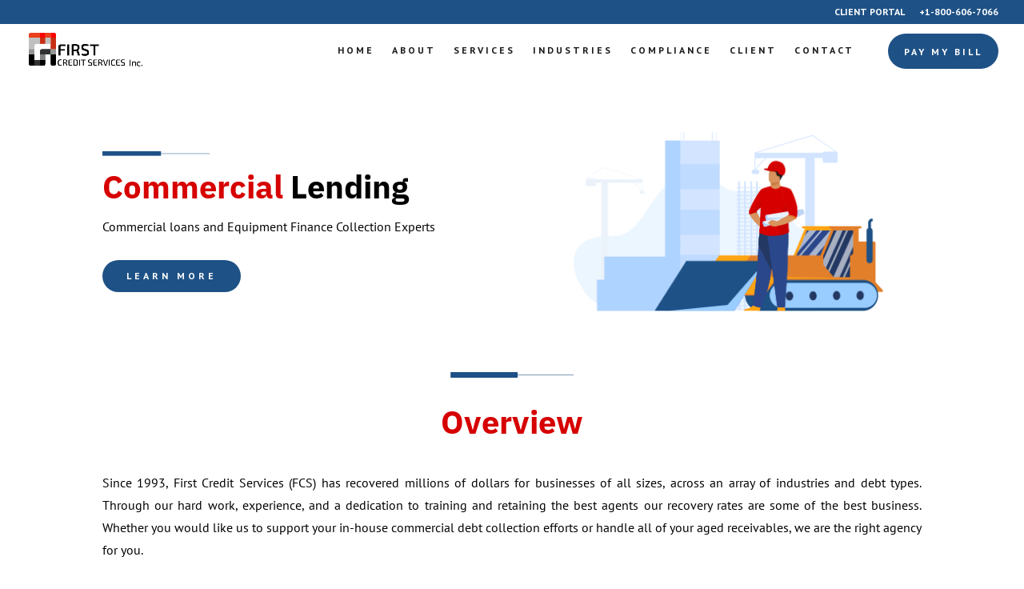

--- FILE ---
content_type: text/css; charset=UTF-8
request_url: https://w.firstcreditonline.com/wp-content/themes/divi-child-theme-master/style.css?ver=1.0.0
body_size: -515
content:
/*
Theme Name: Divi Child Theme
Description: Divi Child Theme
Author:  Shekhar Suman
Author URI:  http://www.brandshark.in
Template: Divi
Version:  1.0.0
*/

 
/* =Theme customizations
------------------------------------------------------- */



--- FILE ---
content_type: text/css; charset=UTF-8
request_url: https://w.firstcreditonline.com/wp-content/et-cache/873/et-core-unified-tb-112-873.min.css?ver=1765364969
body_size: 4698
content:
body,.et_pb_column_1_2 .et_quote_content blockquote cite,.et_pb_column_1_2 .et_link_content a.et_link_main_url,.et_pb_column_1_3 .et_quote_content blockquote cite,.et_pb_column_3_8 .et_quote_content blockquote cite,.et_pb_column_1_4 .et_quote_content blockquote cite,.et_pb_blog_grid .et_quote_content blockquote cite,.et_pb_column_1_3 .et_link_content a.et_link_main_url,.et_pb_column_3_8 .et_link_content a.et_link_main_url,.et_pb_column_1_4 .et_link_content a.et_link_main_url,.et_pb_blog_grid .et_link_content a.et_link_main_url,body .et_pb_bg_layout_light .et_pb_post p,body .et_pb_bg_layout_dark .et_pb_post p{font-size:14px}.et_pb_slide_content,.et_pb_best_value{font-size:15px}#et_search_icon:hover,.mobile_menu_bar:before,.mobile_menu_bar:after,.et_toggle_slide_menu:after,.et-social-icon a:hover,.et_pb_sum,.et_pb_pricing li a,.et_pb_pricing_table_button,.et_overlay:before,.entry-summary p.price ins,.et_pb_member_social_links a:hover,.et_pb_widget li a:hover,.et_pb_filterable_portfolio .et_pb_portfolio_filters li a.active,.et_pb_filterable_portfolio .et_pb_portofolio_pagination ul li a.active,.et_pb_gallery .et_pb_gallery_pagination ul li a.active,.wp-pagenavi span.current,.wp-pagenavi a:hover,.nav-single a,.tagged_as a,.posted_in a{color:#1e5185}.et_pb_contact_submit,.et_password_protected_form .et_submit_button,.et_pb_bg_layout_light .et_pb_newsletter_button,.comment-reply-link,.form-submit .et_pb_button,.et_pb_bg_layout_light .et_pb_promo_button,.et_pb_bg_layout_light .et_pb_more_button,.et_pb_contact p input[type="checkbox"]:checked+label i:before,.et_pb_bg_layout_light.et_pb_module.et_pb_button{color:#1e5185}.footer-widget h4{color:#1e5185}.et-search-form,.nav li ul,.et_mobile_menu,.footer-widget li:before,.et_pb_pricing li:before,blockquote{border-color:#1e5185}.et_pb_counter_amount,.et_pb_featured_table .et_pb_pricing_heading,.et_quote_content,.et_link_content,.et_audio_content,.et_pb_post_slider.et_pb_bg_layout_dark,.et_slide_in_menu_container,.et_pb_contact p input[type="radio"]:checked+label i:before{background-color:#1e5185}.container,.et_pb_row,.et_pb_slider .et_pb_container,.et_pb_fullwidth_section .et_pb_title_container,.et_pb_fullwidth_section .et_pb_title_featured_container,.et_pb_fullwidth_header:not(.et_pb_fullscreen) .et_pb_fullwidth_header_container{max-width:1280px}.et_boxed_layout #page-container,.et_boxed_layout.et_non_fixed_nav.et_transparent_nav #page-container #top-header,.et_boxed_layout.et_non_fixed_nav.et_transparent_nav #page-container #main-header,.et_fixed_nav.et_boxed_layout #page-container #top-header,.et_fixed_nav.et_boxed_layout #page-container #main-header,.et_boxed_layout #page-container .container,.et_boxed_layout #page-container .et_pb_row{max-width:1440px}a{color:#d60000}.et_secondary_nav_enabled #page-container #top-header{background-color:#1e5185!important}#et-secondary-nav li ul{background-color:#1e5185}.et_header_style_centered .mobile_nav .select_page,.et_header_style_split .mobile_nav .select_page,.et_nav_text_color_light #top-menu>li>a,.et_nav_text_color_dark #top-menu>li>a,#top-menu a,.et_mobile_menu li a,.et_nav_text_color_light .et_mobile_menu li a,.et_nav_text_color_dark .et_mobile_menu li a,#et_search_icon:before,.et_search_form_container input,span.et_close_search_field:after,#et-top-navigation .et-cart-info{color:rgba(0,0,0,0.9)}.et_search_form_container input::-moz-placeholder{color:rgba(0,0,0,0.9)}.et_search_form_container input::-webkit-input-placeholder{color:rgba(0,0,0,0.9)}.et_search_form_container input:-ms-input-placeholder{color:rgba(0,0,0,0.9)}#top-header,#top-header a,#et-secondary-nav li li a,#top-header .et-social-icon a:before{font-weight:bold;font-style:normal;text-transform:uppercase;text-decoration:none}#top-menu li a,.et_search_form_container input{letter-spacing:3px}.et_search_form_container input::-moz-placeholder{letter-spacing:3px}.et_search_form_container input::-webkit-input-placeholder{letter-spacing:3px}.et_search_form_container input:-ms-input-placeholder{letter-spacing:3px}#top-menu li.current-menu-ancestor>a,#top-menu li.current-menu-item>a,#top-menu li.current_page_item>a{color:#d60000}#main-footer .footer-widget h4,#main-footer .widget_block h1,#main-footer .widget_block h2,#main-footer .widget_block h3,#main-footer .widget_block h4,#main-footer .widget_block h5,#main-footer .widget_block h6{color:#1e5185}.footer-widget li:before{border-color:#1e5185}@media only screen and (min-width:981px){.et_header_style_left #et-top-navigation,.et_header_style_split #et-top-navigation{padding:23px 0 0 0}.et_header_style_left #et-top-navigation nav>ul>li>a,.et_header_style_split #et-top-navigation nav>ul>li>a{padding-bottom:23px}.et_header_style_split .centered-inline-logo-wrap{width:45px;margin:-45px 0}.et_header_style_split .centered-inline-logo-wrap #logo{max-height:45px}.et_pb_svg_logo.et_header_style_split .centered-inline-logo-wrap #logo{height:45px}.et_header_style_centered #top-menu>li>a{padding-bottom:8px}.et_header_style_slide #et-top-navigation,.et_header_style_fullscreen #et-top-navigation{padding:14px 0 14px 0!important}.et_header_style_centered #main-header .logo_container{height:45px}#logo{max-height:65%}.et_pb_svg_logo #logo{height:65%}.et_header_style_left .et-fixed-header #et-top-navigation,.et_header_style_split .et-fixed-header #et-top-navigation{padding:23px 0 0 0}.et_header_style_left .et-fixed-header #et-top-navigation nav>ul>li>a,.et_header_style_split .et-fixed-header #et-top-navigation nav>ul>li>a{padding-bottom:23px}.et_header_style_centered header#main-header.et-fixed-header .logo_container{height:45px}.et_header_style_split #main-header.et-fixed-header .centered-inline-logo-wrap{width:45px;margin:-45px 0}.et_header_style_split .et-fixed-header .centered-inline-logo-wrap #logo{max-height:45px}.et_pb_svg_logo.et_header_style_split .et-fixed-header .centered-inline-logo-wrap #logo{height:45px}.et_header_style_slide .et-fixed-header #et-top-navigation,.et_header_style_fullscreen .et-fixed-header #et-top-navigation{padding:14px 0 14px 0!important}.et_fixed_nav #page-container .et-fixed-header#top-header{background-color:#1e5185!important}.et_fixed_nav #page-container .et-fixed-header#top-header #et-secondary-nav li ul{background-color:#1e5185}.et-fixed-header #top-menu a,.et-fixed-header #et_search_icon:before,.et-fixed-header #et_top_search .et-search-form input,.et-fixed-header .et_search_form_container input,.et-fixed-header .et_close_search_field:after,.et-fixed-header #et-top-navigation .et-cart-info{color:rgba(0,0,0,0.9)!important}.et-fixed-header .et_search_form_container input::-moz-placeholder{color:rgba(0,0,0,0.9)!important}.et-fixed-header .et_search_form_container input::-webkit-input-placeholder{color:rgba(0,0,0,0.9)!important}.et-fixed-header .et_search_form_container input:-ms-input-placeholder{color:rgba(0,0,0,0.9)!important}.et-fixed-header #top-menu li.current-menu-ancestor>a,.et-fixed-header #top-menu li.current-menu-item>a,.et-fixed-header #top-menu li.current_page_item>a{color:#d60000!important}}@media only screen and (min-width:1600px){.et_pb_row{padding:32px 0}.et_pb_section{padding:64px 0}.single.et_pb_pagebuilder_layout.et_full_width_page .et_post_meta_wrapper{padding-top:96px}.et_pb_fullwidth_section{padding:0}}	h1,h2,h3,h4,h5,h6{font-family:'IBM Plex Sans',Helvetica,Arial,Lucida,sans-serif}body,input,textarea,select{font-family:'PT Sans',Helvetica,Arial,Lucida,sans-serif}.social_footer img{margin:0px 20px 0 0;filter:saturate(5%);padding:12px;box-shadow:1px 1px 6px #ddd;border-radius:10px}.footer_quick_links a{display:block}.et_pb_section_0_tb_footer.et_pb_section{padding-top:0px;padding-bottom:18px}.et_pb_image_0_tb_footer{margin-bottom:30px!important;text-align:left;margin-left:0}.et_pb_blurb_0_tb_footer.et_pb_blurb .et_pb_blurb_description,.et_pb_blurb_1_tb_footer.et_pb_blurb .et_pb_blurb_description,.et_pb_blurb_0_tb_footer .et_pb_blurb_content,.et_pb_blurb_1_tb_footer .et_pb_blurb_content{text-align:left}.et_pb_blurb_0_tb_footer.et_pb_blurb,.et_pb_blurb_1_tb_footer.et_pb_blurb{font-family:'PT Sans',Helvetica,Arial,Lucida,sans-serif;font-size:16px;color:#000000!important;margin-bottom:10px!important}body.iphone .et_pb_blurb_0_tb_footer.et_pb_blurb .et_pb_module_header,body.iphone .et_pb_blurb_0_tb_footer.et_pb_blurb .et_pb_module_header a,body.iphone .et_pb_blurb_1_tb_footer.et_pb_blurb .et_pb_module_header,body.iphone .et_pb_blurb_1_tb_footer.et_pb_blurb .et_pb_module_header a{font-variant-ligatures:no-common-ligatures}.et_pb_blurb_0_tb_footer.et_pb_blurb .et_pb_image_wrap,.et_pb_blurb_1_tb_footer.et_pb_blurb .et_pb_image_wrap{margin:auto auto auto 0}.et_pb_social_media_follow_network_0_tb_footer a{box-shadow:0px 1px 8px 0px rgba(0,0,0,0.14)!important}.et_pb_social_media_follow .et_pb_social_media_follow_network_0_tb_footer.et_pb_social_icon .icon:before{color:#7e7e7e}.et_pb_social_media_follow .et_pb_social_media_follow_network_0_tb_footer .icon:before{font-size:25px;line-height:50px;height:50px;width:50px}.et_pb_social_media_follow .et_pb_social_media_follow_network_0_tb_footer .icon{height:50px;width:50px}ul.et_pb_social_media_follow_0_tb_footer{margin-top:30px!important;margin-bottom:0px!important}.et_pb_text_0_tb_footer.et_pb_text,.et_pb_text_1_tb_footer.et_pb_text,.et_pb_text_2_tb_footer.et_pb_text a,.et_pb_text_3_tb_footer.et_pb_text a,.et_pb_text_4_tb_footer.et_pb_text,.et_pb_text_5_tb_footer.et_pb_text,.et_pb_text_5_tb_footer.et_pb_text a{color:#000000!important}.et_pb_text_0_tb_footer{font-family:'PT Sans',Helvetica,Arial,Lucida,sans-serif;font-size:16px;border-bottom-color:rgba(221,221,221,0.25);margin-top:20px!important;margin-bottom:0px!important}.et_pb_text_1_tb_footer,.et_pb_text_4_tb_footer{line-height:1.8em;font-family:'IBM Plex Sans',Helvetica,Arial,Lucida,sans-serif;font-weight:700;font-size:25px;line-height:1.8em;border-bottom-width:3px;border-bottom-color:rgba(221,221,221,0.25);padding-top:2px!important;padding-bottom:20px!important;margin-top:26px!important}.et_pb_text_1_tb_footer h1,.et_pb_text_4_tb_footer h1{font-family:'IBM Plex Sans',Helvetica,Arial,Lucida,sans-serif;font-weight:700;line-height:2em}.et_pb_text_2_tb_footer{line-height:1.6em;font-family:'PT Sans',Helvetica,Arial,Lucida,sans-serif;font-weight:700;text-transform:uppercase;letter-spacing:3px;line-height:1.6em;border-bottom-color:rgba(221,221,221,0.25);float:left;width:50%}.et_pb_text_2_tb_footer a{font-weight:700;line-height:1.6em;text-align:left}.et_pb_text_3_tb_footer{line-height:1.6em;font-family:'PT Sans',Helvetica,Arial,Lucida,sans-serif;font-weight:700;text-transform:uppercase;letter-spacing:3px;line-height:1.6em;border-bottom-color:rgba(221,221,221,0.25);float:right;width:50%}.et_pb_text_3_tb_footer a{font-weight:600;line-height:1.6em;text-align:left}.et_pb_text_5_tb_footer{line-height:1.6em;font-family:'PT Sans',Helvetica,Arial,Lucida,sans-serif;font-weight:700;text-transform:uppercase;letter-spacing:3px;line-height:1.6em;border-bottom-color:rgba(221,221,221,0.25)}.et_pb_text_5_tb_footer a{line-height:1.6em;text-align:left}.et_pb_social_media_follow_network_0_tb_footer.et_pb_social_icon a.icon{border-radius:10px 10px 10px 10px}@media only screen and (min-width:981px){.et_pb_image_0_tb_footer{width:65%}}@media only screen and (max-width:980px){.et_pb_row_0_tb_footer,body #page-container .et-db #et-boc .et-l .et_pb_row_0_tb_footer.et_pb_row,body.et_pb_pagebuilder_layout.single #page-container #et-boc .et-l .et_pb_row_0_tb_footer.et_pb_row,body.et_pb_pagebuilder_layout.single.et_full_width_page #page-container #et-boc .et-l .et_pb_row_0_tb_footer.et_pb_row,.et_pb_row_0_tb_footer,body .pum-container .et-db #et-boc .et-l .et_pb_row_0_tb_footer.et_pb_row,body.et_pb_pagebuilder_layout.single #page-container #et-boc .et-l .et_pb_row_0_tb_footer.et_pb_row,body.et_pb_pagebuilder_layout.single.et_full_width_page #page-container #et-boc .et-l .et_pb_row_0_tb_footer.et_pb_row,.et_pb_row_0_tb_footer,body #page-container .et-db .pum .et-l .et_pb_row_0_tb_footer.et_pb_row,body.et_pb_pagebuilder_layout.single #page-container #et-boc .et-l .et_pb_row_0_tb_footer.et_pb_row,body.et_pb_pagebuilder_layout.single.et_full_width_page #page-container #et-boc .et-l .et_pb_row_0_tb_footer.et_pb_row,.et_pb_row_0_tb_footer,body .pum-container .et-db .pum .et-l .et_pb_row_0_tb_footer.et_pb_row,body.et_pb_pagebuilder_layout.single #page-container #et-boc .et-l .et_pb_row_0_tb_footer.et_pb_row,body.et_pb_pagebuilder_layout.single.et_full_width_page #page-container #et-boc .et-l .et_pb_row_0_tb_footer.et_pb_row{width:85%}.et_pb_image_0_tb_footer{width:50%}.et_pb_image_0_tb_footer .et_pb_image_wrap img{width:auto}.et_pb_text_0_tb_footer,.et_pb_text_2_tb_footer,.et_pb_text_3_tb_footer,.et_pb_text_5_tb_footer{border-bottom-color:rgba(221,221,221,0.25)}.et_pb_text_1_tb_footer,.et_pb_text_4_tb_footer{border-bottom-width:3px;border-bottom-color:rgba(221,221,221,0.25)}}@media only screen and (max-width:767px){.et_pb_image_0_tb_footer .et_pb_image_wrap img{width:auto}.et_pb_text_0_tb_footer,.et_pb_text_2_tb_footer,.et_pb_text_3_tb_footer,.et_pb_text_5_tb_footer{border-bottom-color:rgba(221,221,221,0.25)}.et_pb_text_1_tb_footer,.et_pb_text_4_tb_footer{border-bottom-width:3px;border-bottom-color:rgba(221,221,221,0.25)}}.tick_list li{list-style-image:url(https://www.firstcreditonline.com/wp-content/uploads/2021/04/Path-30380.svg);line-height:35px;padding-left:10px}.et_pb_row_0.et_pb_row{padding-top:3px!important;padding-top:3px}.et_pb_image_0{margin-bottom:12px!important;text-align:left;margin-left:0}.et_pb_image_0 .et_pb_image_wrap,.et_pb_image_2 .et_pb_image_wrap,.et_pb_image_3 .et_pb_image_wrap,.et_pb_image_4 .et_pb_image_wrap,.et_pb_image_5 .et_pb_image_wrap,.et_pb_image_6 .et_pb_image_wrap,.cwp_et_pb_layout_slider_standard_0 .navMenu_item.m0 span.navMenu_label,.cwp_et_pb_layout_slider_standard_0 .navMenu_slide .swiper-slide.m0 span.navMenu_label,.cwp_et_pb_layout_slider_standard_0 .navMenu_item.m1 span.navMenu_label,.cwp_et_pb_layout_slider_standard_0 .navMenu_slide .swiper-slide.m1 span.navMenu_label,.cwp_et_pb_layout_slider_standard_0 .navMenu_item.m2 span.navMenu_label,.cwp_et_pb_layout_slider_standard_0 .navMenu_slide .swiper-slide.m2 span.navMenu_label{display:block}.et_pb_text_0 h1{font-weight:700;font-size:40px;color:#d60000!important;line-height:1.3em;text-align:left}.et_pb_text_0,.et_pb_text_13{margin-bottom:0px!important}.et_pb_text_1.et_pb_text,.et_pb_text_3.et_pb_text,.et_pb_text_6.et_pb_text,.et_pb_text_8.et_pb_text,.et_pb_text_11.et_pb_text{color:#000000!important}.et_pb_text_1,.et_pb_text_3{line-height:1.8em;font-size:16px;line-height:1.8em}.et_pb_button_0_wrapper .et_pb_button_0,.et_pb_button_0_wrapper .et_pb_button_0:hover,.et_pb_button_1_wrapper .et_pb_button_1,.et_pb_button_1_wrapper .et_pb_button_1:hover,.et_pb_button_2_wrapper .et_pb_button_2,.et_pb_button_2_wrapper .et_pb_button_2:hover,.et_pb_button_4_wrapper .et_pb_button_4,.et_pb_button_4_wrapper .et_pb_button_4:hover{padding-top:10px!important;padding-right:30px!important;padding-bottom:10px!important;padding-left:30px!important}body #page-container .et_pb_section .et_pb_button_0,body .pum-container .et_pb_section .et_pb_button_0,body #page-container .et_pb_section .et_pb_button_1,body .pum-container .et_pb_section .et_pb_button_1,body #page-container .et_pb_section .et_pb_button_2,body .pum-container .et_pb_section .et_pb_button_2{color:#FFFFFF!important;border-width:0px!important;border-radius:25px;letter-spacing:4px;font-size:12px;font-family:'PT Sans',Helvetica,Arial,Lucida,sans-serif!important;font-weight:700!important;text-transform:uppercase!important;background-color:#1e5185}body #page-container .et_pb_section .et_pb_button_0:before,body #page-container .et_pb_section .et_pb_button_0:after,body .pum-container .et_pb_section .et_pb_button_0:before,body .pum-container .et_pb_section .et_pb_button_0:after,body #page-container .et_pb_section .et_pb_button_1:before,body #page-container .et_pb_section .et_pb_button_1:after,body .pum-container .et_pb_section .et_pb_button_1:before,body .pum-container .et_pb_section .et_pb_button_1:after,body #page-container .et_pb_section .et_pb_button_2:before,body #page-container .et_pb_section .et_pb_button_2:after,body .pum-container .et_pb_section .et_pb_button_2:before,body .pum-container .et_pb_section .et_pb_button_2:after,body #page-container .et_pb_section .et_pb_button_3:before,body #page-container .et_pb_section .et_pb_button_3:after,body .pum-container .et_pb_section .et_pb_button_3:before,body .pum-container .et_pb_section .et_pb_button_3:after,body #page-container .et_pb_section .et_pb_button_4:before,body #page-container .et_pb_section .et_pb_button_4:after,body .pum-container .et_pb_section .et_pb_button_4:before,body .pum-container .et_pb_section .et_pb_button_4:after{display:none!important}body #page-container .et_pb_section .et_pb_button_0:hover,body .pum-container .et_pb_section .et_pb_button_0:hover,body #page-container .et_pb_section .et_pb_button_1:hover,body .pum-container .et_pb_section .et_pb_button_1:hover,body #page-container .et_pb_section .et_pb_button_2:hover,body .pum-container .et_pb_section .et_pb_button_2:hover{background-image:initial;background-color:#1e5185}.et_pb_button_0,.et_pb_button_0:after,.et_pb_button_1,.et_pb_button_1:after,.et_pb_button_2,.et_pb_button_2:after,.et_pb_button_3,.et_pb_button_3:after,.et_pb_button_4,.et_pb_button_4:after{transition:all 300ms ease 0ms}.et_pb_image_1,.et_pb_image_2,.et_pb_image_3,.et_pb_image_5,.et_pb_image_6,.cwp_et_pb_layout_slide_item_standard_0 h1{text-align:center}.et_pb_section_1.et_pb_section{padding-top:0px;padding-bottom:0px}.et_pb_row_1.et_pb_row,.et_pb_row_2.et_pb_row,.et_pb_row_4.et_pb_row,.et_pb_row_7.et_pb_row{padding-top:0px!important;padding-top:0px}.et_pb_text_2,.et_pb_text_4,.et_pb_text_9{line-height:1.4em;font-family:'IBM Plex Sans',Helvetica,Arial,Lucida,sans-serif;font-weight:700;font-size:40px;line-height:1.4em;margin-top:1px!important;margin-bottom:8px!important}.et_pb_row_3.et_pb_row,.et_pb_row_5.et_pb_row,.et_pb_row_8.et_pb_row{padding-top:0px!important;padding-bottom:18px!important;padding-top:0px;padding-bottom:18px}.et_pb_section_2.et_pb_section,.et_pb_section_3.et_pb_section{padding-bottom:1px}.et_pb_row_6.et_pb_row{margin-right:auto!important;margin-bottom:29px!important;margin-left:auto!important}.et_pb_image_4{padding-top:28px;padding-bottom:18px;text-align:left;margin-left:0}.et_pb_text_5 h2,.et_pb_text_10 h2{font-family:'IBM Plex Sans',Helvetica,Arial,Lucida,sans-serif;font-weight:700;font-size:24px;color:#000000!important;line-height:1.5em}.et_pb_text_5,.et_pb_text_10{margin-bottom:5px!important}.et_pb_text_6,.et_pb_text_11{line-height:1.8em;font-size:16px;line-height:1.8em;margin-bottom:13px!important}.et_pb_text_7 h2{font-family:'IBM Plex Sans',Helvetica,Arial,Lucida,sans-serif;font-weight:700;font-size:21px;color:#000000!important;line-height:1.4em}.et_pb_text_7{margin-bottom:16px!important}.et_pb_text_8{line-height:1.8em;font-family:'PT Sans',Helvetica,Arial,Lucida,sans-serif;font-size:16px;line-height:1.8em;margin-bottom:16px!important}.et_pb_row_9.et_pb_row{padding-top:28px!important;padding-bottom:18px!important;padding-top:28px;padding-bottom:18px}.et_pb_section_4.et_pb_section{padding-top:30px;padding-bottom:0px}.et_pb_row_10{background-color:#1e5185;border-radius:20px 20px 20px 20px;overflow:hidden}.et_pb_row_10.et_pb_row{padding-top:0px!important;padding-bottom:0px!important;padding-top:0px;padding-bottom:0px}.cwp_et_pb_layout_slide_item_standard_0 ul,.cwp_et_pb_layout_slide_item_standard_1 ul,.cwp_et_pb_layout_slide_item_standard_2 ul{list-style-type:disc!important;list-style-position:outside;padding-left:0px!important}.cwp_et_pb_layout_slide_item_standard_0 ol,.cwp_et_pb_layout_slide_item_standard_1 ol,.cwp_et_pb_layout_slide_item_standard_2 ol{list-style-type:decimal!important;list-style-position:outside;padding-left:0px!important}.cwp_et_pb_layout_slide_item_standard_0 blockquote,.cwp_et_pb_layout_slide_item_standard_1 blockquote,.cwp_et_pb_layout_slide_item_standard_2 blockquote{border-width:5px}.cwp_et_pb_layout_slide_item_standard_0,.cwp_et_pb_layout_slide_item_standard_1,.cwp_et_pb_layout_slide_item_standard_2{margin-left:0;display:flex;flex-direction:column}.cwp_et_pb_layout_slide_item_standard_0 .as_slide_image_wrapper,.cwp_et_pb_layout_slide_item_standard_1 .as_slide_image_wrapper,.cwp_et_pb_layout_slide_item_standard_2 .as_slide_image_wrapper{align-self:flex-start}.cwp_et_pb_layout_slide_item_standard_0.swiper-slide,.cwp_et_pb_layout_slide_item_standard_1.swiper-slide,.cwp_et_pb_layout_slide_item_standard_2.swiper-slide{background-size:cover}.cwp_et_pb_layout_slide_item_standard_0 .control .et-pb-icon,.cwp_et_pb_layout_slide_item_standard_1 .control .et-pb-icon,.cwp_et_pb_layout_slide_item_standard_2 .control .et-pb-icon{font-size:72px;color:#000000}.cwp_et_pb_layout_slide_item_standard_0 .as_buttons_wrapper,.cwp_et_pb_layout_slide_item_standard_1 .as_buttons_wrapper,.cwp_et_pb_layout_slide_item_standard_2 .as_buttons_wrapper{text-align:left;margin-left:0}.cwp_et_pb_layout_slide_item_standard_0.swiper-slide .as_slide_content_wrapper,.cwp_et_pb_layout_slide_item_standard_1.swiper-slide .as_slide_content_wrapper,.cwp_et_pb_layout_slide_item_standard_2.swiper-slide .as_slide_content_wrapper{margin:0 auto}.cwp_et_pb_layout_slide_item_standard_0 .as_slide_video_wrapper video,.cwp_et_pb_layout_slide_item_standard_1 .as_slide_video_wrapper video,.cwp_et_pb_layout_slide_item_standard_2 .as_slide_video_wrapper video,.cwp_et_pb_layout_slider_standard_0 .swiper-container.navMenu_slide,.et_pb_blurb_0 .et_pb_main_blurb_image .et_pb_image_wrap{width:100%}.cwp_et_pb_layout_slider_standard_0{background-color:#1e5185!important;padding-top:50px!important;padding-right:0px!important;padding-bottom:50px!important;padding-left:0px!important}.cwp_et_pb_layout_slider_standard_0 .swiper-container.main_slider .swiper-slide{min-height:50px}.cwp_et_pb_layout_slider_standard_0 .as-outside-arrows-control .as-prev,.cwp_et_pb_layout_slider_standard_0 .as-outside-arrows-control .as-next{min-width:10%;cursor:pointer}.cwp_et_pb_layout_slider_standard_0 .swiper-bullets .swiper-pagination-bullet{width:7px;height:7px;border-radius:0%;background-color:rgba(255,255,255,0.5);opacity:1;margin-right:5px}.cwp_et_pb_layout_slider_standard_0 .swiper-bullets .swiper-pagination-bullet.swiper-pagination-bullet-active{width:10px;transition:all 0.7s ease-in-out}.cwp_et_pb_layout_slider_standard_0 .swiper-bullets{border-radius:0px;padding:10px 25px;position:absolute;z-index:999;bottom:5px;left:50%;transform:translateX(-50%)}.cwp_et_pb_layout_slider_standard_0 .swiper-bullets .swiper-pagination-bullet-active{background-color:rgba(255,255,255,1)!important}.cwp_et_pb_layout_slider_standard_0 .swiper-progressbar{width:100%;left:0;top:0;height:7px}.cwp_et_pb_layout_slider_standard_0 .swiper-pagination-progressbar{z-index:99999999;background-color:#cccccc}.cwp_et_pb_layout_slider_standard_0 .swiper-pagination-progressbar .swiper-pagination-progressbar-fill{background-color:#7E57C2}.cwp_et_pb_layout_slider_standard_0 .swiper-fraction{position:absolute;z-index:999;bottom:5px;text-align:center;color:#000000;font-size:15px}.cwp_et_pb_layout_slider_standard_0 .menu_slider_wrapper .swiper-container.navMenu_slide{width:calc(100% - (0px + 64px) - 20px)}.cwp_et_pb_layout_slider_standard_0 .as-arrows-control .custon_icon_prev::selection,.cwp_et_pb_layout_slider_standard_0 .as-arrows-control .custon_icon_next::selection,.cwp_et_pb_layout_slider_standard_0 .as-outside-arrows-control .custon_icon_prev::selection,.cwp_et_pb_layout_slider_standard_0 .as-outside-arrows-control .custon_icon_next::selection{background:transparent}.cwp_et_pb_layout_slider_standard_0 .as-arrows-control .custon_icon_prev,.cwp_et_pb_layout_slider_standard_0 .as-arrows-control .custon_icon_next,.cwp_et_pb_layout_slider_standard_0 .as-outside-arrows-control .custon_icon_prev,.cwp_et_pb_layout_slider_standard_0 .as-outside-arrows-control .custon_icon_next,.cwp_et_pb_layout_slider_standard_0 .menu_slider_wrapper .menu_control_prev,.cwp_et_pb_layout_slider_standard_0 .menu_slider_wrapper .menu_control_next{color:#ffffff}.cwp_et_pb_layout_slider_standard_0 .as-arrows-control .as-prev,.cwp_et_pb_layout_slider_standard_0 .as-arrows-control .as-next,.cwp_et_pb_layout_slider_standard_0 .as-outside-arrows-control .as-prev .custon_icon_prev,.cwp_et_pb_layout_slider_standard_0 .as-outside-arrows-control .as-next .custon_icon_next,.cwp_et_pb_layout_slider_standard_0 .menu_slider_wrapper .menu_control_prev,.cwp_et_pb_layout_slider_standard_0 .menu_slider_wrapper .menu_control_next{background-color:#000000;border-radius:0%}.cwp_et_pb_layout_slider_standard_0 .as-arrows-control .custon_icon_prev,.cwp_et_pb_layout_slider_standard_0 .as-arrows-control .custon_icon_next,.cwp_et_pb_layout_slider_standard_0 .as-outside-arrows-control .custon_icon_prev,.cwp_et_pb_layout_slider_standard_0 .as-outside-arrows-control .custon_icon_next,.cwp_et_pb_layout_slider_standard_0 .menu_slider_wrapper .menu_control_prev,.cwp_et_pb_layout_slider_standard_0 .menu_slider_wrapper .menu_control_next{font-size:32px}.cwp_et_pb_layout_slider_standard_0 .as-arrows-control .custon_icon_prev,.cwp_et_pb_layout_slider_standard_0 .as-arrows-control .custon_icon_next,.cwp_et_pb_layout_slider_standard_0 .menu_control_prev,.cwp_et_pb_layout_slider_standard_0 .menu_control_next,.cwp_et_pb_layout_slider_standard_0 .as-outside-arrows-control .custon_icon_prev,.cwp_et_pb_layout_slider_standard_0 .as-outside-arrows-control .custon_icon_next{display:inline-block;-webkit-box-sizing:border-box;-moz-box-sizing:border-box;box-sizing:border-box;font-family:ETmodules;font-weight:400;font-style:normal;font-variant:normal;-webkit-font-smoothing:antialiased;line-height:1;cursor:pointer;text-transform:none;content:attr(data-icon);speak:none}div.et_pb_section.et_pb_section_5{background-size:initial;background-position:right 0px center;background-image:url(https://www.firstcreditonline.com/wp-content/uploads/2021/04/Path-1-e1617822161933.png)!important}.et_pb_blurb_0.et_pb_blurb .et_pb_module_header,.et_pb_blurb_0.et_pb_blurb .et_pb_module_header a{font-family:'PT Sans',Helvetica,Arial,Lucida,sans-serif;font-weight:700;font-size:11px;color:#1e5185!important;letter-spacing:6px}body.iphone .et_pb_blurb_0.et_pb_blurb .et_pb_module_header,body.iphone .et_pb_blurb_0.et_pb_blurb .et_pb_module_header a{font-variant-ligatures:no-common-ligatures}.et_pb_blurb_0.et_pb_blurb{padding-bottom:0px!important;margin-bottom:2px!important}.et_pb_blurb_0.et_pb_blurb .et_pb_blurb_content{display:flex;justify-content:center}.et_pb_text_12.et_pb_text{color:#d60000!important}.et_pb_text_12{line-height:1.3em;font-family:'IBM Plex Sans',Helvetica,Arial,Lucida,sans-serif;font-weight:700;font-size:40px;line-height:1.3em}.et_pb_text_12 h1{text-align:left}.et_pb_row_12.et_pb_row{padding-top:39px!important;padding-bottom:39px!important;padding-top:39px;padding-bottom:39px}.et_pb_button_3_wrapper .et_pb_button_3,.et_pb_button_3_wrapper .et_pb_button_3:hover{padding-top:0px!important;padding-right:0px!important;padding-bottom:0px!important;padding-left:0px!important}body #page-container .et_pb_section .et_pb_button_3,body .pum-container .et_pb_section .et_pb_button_3{color:#1e5185!important;border-width:1px!important;border-radius:0px;letter-spacing:1px;font-size:16px;font-weight:600!important;text-transform:uppercase!important}body #page-container .et_pb_section .et_pb_button_3:hover,body .pum-container .et_pb_section .et_pb_button_3:hover{background-image:initial;background-color:RGBA(0,0,0,0)}.et_pb_button_3{transition:background-color 300ms ease 0ms;border-left-color:rgba(0,0,0,0.02);border-right-color:rgba(255,255,255,0);border-top-color:rgba(0,0,0,0.02);border-bottom:1px solid!important}.et_pb_button_3:hover{border:0;border-bottom:1px solid!important}.et_pb_row_13,.et_pb_row_14{background-color:#1E5185;border-radius:15px 15px 15px 15px;overflow:hidden}.et_pb_row_13.et_pb_row{padding-top:55px!important;padding-right:60px!important;padding-bottom:55px!important;padding-left:60px!important}.et_pb_row_14.et_pb_row{padding-top:55px!important;padding-right:60px!important;padding-bottom:55px!important;padding-left:60px!important;padding-top:55px;padding-right:60px;padding-bottom:55px;padding-left:60px}.et_pb_text_13 h1{font-weight:700;font-size:45px;color:#d60000!important;line-height:1.4em;text-align:left}.et_pb_text_13 h2{font-weight:700;font-size:43px;color:#FFFFFF!important;line-height:1.4em;text-align:left}.et_pb_text_14.et_pb_text{color:#FFFFFF!important}.et_pb_text_14{line-height:1.8em;font-size:22px;line-height:1.8em}body #page-container .et_pb_section .et_pb_button_4,body .pum-container .et_pb_section .et_pb_button_4{color:#FFFFFF!important;border-radius:25px;letter-spacing:4px;font-size:13px;font-family:'PT Sans',Helvetica,Arial,Lucida,sans-serif!important;font-weight:700!important;text-transform:uppercase!important}body #page-container .et_pb_section .et_pb_button_4:hover,body .pum-container .et_pb_section .et_pb_button_4:hover{border-color:#FFFFFF!important;border-width:2px!important;background-image:initial;background-color:transparent}.et_pb_button_4{transition:border 300ms ease 0ms}.cwp_et_pb_layout_slide_item_standard_0 h2,.cwp_et_pb_layout_slide_item_standard_1 h2,.cwp_et_pb_layout_slide_item_standard_2 h2{font-family:'PT Sans',Helvetica,Arial,Lucida,sans-serif;font-size:24px;color:#FFFFFF!important;line-height:1.8em;text-align:center}.cwp_et_pb_layout_slide_item_standard_0 h5,.cwp_et_pb_layout_slide_item_standard_1 h5,.cwp_et_pb_layout_slide_item_standard_2 h5{font-size:0px}.cwp_et_pb_layout_slide_item_standard_0 h6,.cwp_et_pb_layout_slide_item_standard_1 h6,.cwp_et_pb_layout_slide_item_standard_2 h6{font-family:'PT Sans',Helvetica,Arial,Lucida,sans-serif;color:#FFFFFF!important;line-height:1.8em;text-align:center}.cwp_et_pb_layout_slide_item_standard_0 .as_slide_content_wrapper,.cwp_et_pb_layout_slide_item_standard_1 .as_slide_content_wrapper,.cwp_et_pb_layout_slide_item_standard_2 .as_slide_content_wrapper{padding-right:0px!important;padding-left:0px!important;width:73%}.cwp_et_pb_layout_slide_item_standard_0.et_pb_module,.cwp_et_pb_layout_slide_item_standard_1.et_pb_module,.cwp_et_pb_layout_slide_item_standard_2.et_pb_module{margin-left:auto!important;margin-right:auto!important}@media only screen and (min-width:981px){.et_pb_row_0,.et_pb_row_6,.et_pb_row_9,.et_pb_row_13,.et_pb_row_14{display:flex;align-items:center}.et_pb_image_0{width:28%}.et_pb_image_1{width:80%}.et_pb_image_2,.et_pb_image_3,.et_pb_image_5{width:15%}.et_pb_image_4{max-width:80%}.et_pb_image_6{width:70%}.cwp_et_pb_layout_slide_item_standard_0,.cwp_et_pb_layout_slide_item_standard_1,.cwp_et_pb_layout_slide_item_standard_2{width:100%;max-width:100%}.et_pb_section_5{background-size:700px!important}.et_pb_blurb_0.et_pb_blurb .et_pb_main_blurb_image{width:100px;padding-top:2px}}@media only screen and (max-width:980px){.et_pb_row_0,body #page-container .et-db #et-boc .et-l .et_pb_row_0.et_pb_row,body.et_pb_pagebuilder_layout.single #page-container #et-boc .et-l .et_pb_row_0.et_pb_row,body.et_pb_pagebuilder_layout.single.et_full_width_page #page-container #et-boc .et-l .et_pb_row_0.et_pb_row,.et_pb_row_0,body .pum-container .et-db #et-boc .et-l .et_pb_row_0.et_pb_row,body.et_pb_pagebuilder_layout.single #page-container #et-boc .et-l .et_pb_row_0.et_pb_row,body.et_pb_pagebuilder_layout.single.et_full_width_page #page-container #et-boc .et-l .et_pb_row_0.et_pb_row,.et_pb_row_0,body #page-container .et-db .pum .et-l .et_pb_row_0.et_pb_row,body.et_pb_pagebuilder_layout.single #page-container #et-boc .et-l .et_pb_row_0.et_pb_row,body.et_pb_pagebuilder_layout.single.et_full_width_page #page-container #et-boc .et-l .et_pb_row_0.et_pb_row,.et_pb_row_0,body .pum-container .et-db .pum .et-l .et_pb_row_0.et_pb_row,body.et_pb_pagebuilder_layout.single #page-container #et-boc .et-l .et_pb_row_0.et_pb_row,body.et_pb_pagebuilder_layout.single.et_full_width_page #page-container #et-boc .et-l .et_pb_row_0.et_pb_row,.et_pb_row_1,body #page-container .et-db #et-boc .et-l .et_pb_row_1.et_pb_row,body.et_pb_pagebuilder_layout.single #page-container #et-boc .et-l .et_pb_row_1.et_pb_row,body.et_pb_pagebuilder_layout.single.et_full_width_page #page-container #et-boc .et-l .et_pb_row_1.et_pb_row,.et_pb_row_1,body .pum-container .et-db #et-boc .et-l .et_pb_row_1.et_pb_row,body.et_pb_pagebuilder_layout.single #page-container #et-boc .et-l .et_pb_row_1.et_pb_row,body.et_pb_pagebuilder_layout.single.et_full_width_page #page-container #et-boc .et-l .et_pb_row_1.et_pb_row,.et_pb_row_1,body #page-container .et-db .pum .et-l .et_pb_row_1.et_pb_row,body.et_pb_pagebuilder_layout.single #page-container #et-boc .et-l .et_pb_row_1.et_pb_row,body.et_pb_pagebuilder_layout.single.et_full_width_page #page-container #et-boc .et-l .et_pb_row_1.et_pb_row,.et_pb_row_1,body .pum-container .et-db .pum .et-l .et_pb_row_1.et_pb_row,body.et_pb_pagebuilder_layout.single #page-container #et-boc .et-l .et_pb_row_1.et_pb_row,body.et_pb_pagebuilder_layout.single.et_full_width_page #page-container #et-boc .et-l .et_pb_row_1.et_pb_row,.et_pb_row_2,body #page-container .et-db #et-boc .et-l .et_pb_row_2.et_pb_row,body.et_pb_pagebuilder_layout.single #page-container #et-boc .et-l .et_pb_row_2.et_pb_row,body.et_pb_pagebuilder_layout.single.et_full_width_page #page-container #et-boc .et-l .et_pb_row_2.et_pb_row,.et_pb_row_2,body .pum-container .et-db #et-boc .et-l .et_pb_row_2.et_pb_row,body.et_pb_pagebuilder_layout.single #page-container #et-boc .et-l .et_pb_row_2.et_pb_row,body.et_pb_pagebuilder_layout.single.et_full_width_page #page-container #et-boc .et-l .et_pb_row_2.et_pb_row,.et_pb_row_2,body #page-container .et-db .pum .et-l .et_pb_row_2.et_pb_row,body.et_pb_pagebuilder_layout.single #page-container #et-boc .et-l .et_pb_row_2.et_pb_row,body.et_pb_pagebuilder_layout.single.et_full_width_page #page-container #et-boc .et-l .et_pb_row_2.et_pb_row,.et_pb_row_2,body .pum-container .et-db .pum .et-l .et_pb_row_2.et_pb_row,body.et_pb_pagebuilder_layout.single #page-container #et-boc .et-l .et_pb_row_2.et_pb_row,body.et_pb_pagebuilder_layout.single.et_full_width_page #page-container #et-boc .et-l .et_pb_row_2.et_pb_row,.et_pb_row_3,body #page-container .et-db #et-boc .et-l .et_pb_row_3.et_pb_row,body.et_pb_pagebuilder_layout.single #page-container #et-boc .et-l .et_pb_row_3.et_pb_row,body.et_pb_pagebuilder_layout.single.et_full_width_page #page-container #et-boc .et-l .et_pb_row_3.et_pb_row,.et_pb_row_3,body .pum-container .et-db #et-boc .et-l .et_pb_row_3.et_pb_row,body.et_pb_pagebuilder_layout.single #page-container #et-boc .et-l .et_pb_row_3.et_pb_row,body.et_pb_pagebuilder_layout.single.et_full_width_page #page-container #et-boc .et-l .et_pb_row_3.et_pb_row,.et_pb_row_3,body #page-container .et-db .pum .et-l .et_pb_row_3.et_pb_row,body.et_pb_pagebuilder_layout.single #page-container #et-boc .et-l .et_pb_row_3.et_pb_row,body.et_pb_pagebuilder_layout.single.et_full_width_page #page-container #et-boc .et-l .et_pb_row_3.et_pb_row,.et_pb_row_3,body .pum-container .et-db .pum .et-l .et_pb_row_3.et_pb_row,body.et_pb_pagebuilder_layout.single #page-container #et-boc .et-l .et_pb_row_3.et_pb_row,body.et_pb_pagebuilder_layout.single.et_full_width_page #page-container #et-boc .et-l .et_pb_row_3.et_pb_row,.et_pb_row_4,body #page-container .et-db #et-boc .et-l .et_pb_row_4.et_pb_row,body.et_pb_pagebuilder_layout.single #page-container #et-boc .et-l .et_pb_row_4.et_pb_row,body.et_pb_pagebuilder_layout.single.et_full_width_page #page-container #et-boc .et-l .et_pb_row_4.et_pb_row,.et_pb_row_4,body .pum-container .et-db #et-boc .et-l .et_pb_row_4.et_pb_row,body.et_pb_pagebuilder_layout.single #page-container #et-boc .et-l .et_pb_row_4.et_pb_row,body.et_pb_pagebuilder_layout.single.et_full_width_page #page-container #et-boc .et-l .et_pb_row_4.et_pb_row,.et_pb_row_4,body #page-container .et-db .pum .et-l .et_pb_row_4.et_pb_row,body.et_pb_pagebuilder_layout.single #page-container #et-boc .et-l .et_pb_row_4.et_pb_row,body.et_pb_pagebuilder_layout.single.et_full_width_page #page-container #et-boc .et-l .et_pb_row_4.et_pb_row,.et_pb_row_4,body .pum-container .et-db .pum .et-l .et_pb_row_4.et_pb_row,body.et_pb_pagebuilder_layout.single #page-container #et-boc .et-l .et_pb_row_4.et_pb_row,body.et_pb_pagebuilder_layout.single.et_full_width_page #page-container #et-boc .et-l .et_pb_row_4.et_pb_row,.et_pb_row_5,body #page-container .et-db #et-boc .et-l .et_pb_row_5.et_pb_row,body.et_pb_pagebuilder_layout.single #page-container #et-boc .et-l .et_pb_row_5.et_pb_row,body.et_pb_pagebuilder_layout.single.et_full_width_page #page-container #et-boc .et-l .et_pb_row_5.et_pb_row,.et_pb_row_5,body .pum-container .et-db #et-boc .et-l .et_pb_row_5.et_pb_row,body.et_pb_pagebuilder_layout.single #page-container #et-boc .et-l .et_pb_row_5.et_pb_row,body.et_pb_pagebuilder_layout.single.et_full_width_page #page-container #et-boc .et-l .et_pb_row_5.et_pb_row,.et_pb_row_5,body #page-container .et-db .pum .et-l .et_pb_row_5.et_pb_row,body.et_pb_pagebuilder_layout.single #page-container #et-boc .et-l .et_pb_row_5.et_pb_row,body.et_pb_pagebuilder_layout.single.et_full_width_page #page-container #et-boc .et-l .et_pb_row_5.et_pb_row,.et_pb_row_5,body .pum-container .et-db .pum .et-l .et_pb_row_5.et_pb_row,body.et_pb_pagebuilder_layout.single #page-container #et-boc .et-l .et_pb_row_5.et_pb_row,body.et_pb_pagebuilder_layout.single.et_full_width_page #page-container #et-boc .et-l .et_pb_row_5.et_pb_row,.et_pb_row_6,body #page-container .et-db #et-boc .et-l .et_pb_row_6.et_pb_row,body.et_pb_pagebuilder_layout.single #page-container #et-boc .et-l .et_pb_row_6.et_pb_row,body.et_pb_pagebuilder_layout.single.et_full_width_page #page-container #et-boc .et-l .et_pb_row_6.et_pb_row,.et_pb_row_6,body .pum-container .et-db #et-boc .et-l .et_pb_row_6.et_pb_row,body.et_pb_pagebuilder_layout.single #page-container #et-boc .et-l .et_pb_row_6.et_pb_row,body.et_pb_pagebuilder_layout.single.et_full_width_page #page-container #et-boc .et-l .et_pb_row_6.et_pb_row,.et_pb_row_6,body #page-container .et-db .pum .et-l .et_pb_row_6.et_pb_row,body.et_pb_pagebuilder_layout.single #page-container #et-boc .et-l .et_pb_row_6.et_pb_row,body.et_pb_pagebuilder_layout.single.et_full_width_page #page-container #et-boc .et-l .et_pb_row_6.et_pb_row,.et_pb_row_6,body .pum-container .et-db .pum .et-l .et_pb_row_6.et_pb_row,body.et_pb_pagebuilder_layout.single #page-container #et-boc .et-l .et_pb_row_6.et_pb_row,body.et_pb_pagebuilder_layout.single.et_full_width_page #page-container #et-boc .et-l .et_pb_row_6.et_pb_row,.et_pb_image_4,.et_pb_row_7,body #page-container .et-db #et-boc .et-l .et_pb_row_7.et_pb_row,body.et_pb_pagebuilder_layout.single #page-container #et-boc .et-l .et_pb_row_7.et_pb_row,body.et_pb_pagebuilder_layout.single.et_full_width_page #page-container #et-boc .et-l .et_pb_row_7.et_pb_row,.et_pb_row_7,body .pum-container .et-db #et-boc .et-l .et_pb_row_7.et_pb_row,body.et_pb_pagebuilder_layout.single #page-container #et-boc .et-l .et_pb_row_7.et_pb_row,body.et_pb_pagebuilder_layout.single.et_full_width_page #page-container #et-boc .et-l .et_pb_row_7.et_pb_row,.et_pb_row_7,body #page-container .et-db .pum .et-l .et_pb_row_7.et_pb_row,body.et_pb_pagebuilder_layout.single #page-container #et-boc .et-l .et_pb_row_7.et_pb_row,body.et_pb_pagebuilder_layout.single.et_full_width_page #page-container #et-boc .et-l .et_pb_row_7.et_pb_row,.et_pb_row_7,body .pum-container .et-db .pum .et-l .et_pb_row_7.et_pb_row,body.et_pb_pagebuilder_layout.single #page-container #et-boc .et-l .et_pb_row_7.et_pb_row,body.et_pb_pagebuilder_layout.single.et_full_width_page #page-container #et-boc .et-l .et_pb_row_7.et_pb_row,.et_pb_row_8,body #page-container .et-db #et-boc .et-l .et_pb_row_8.et_pb_row,body.et_pb_pagebuilder_layout.single #page-container #et-boc .et-l .et_pb_row_8.et_pb_row,body.et_pb_pagebuilder_layout.single.et_full_width_page #page-container #et-boc .et-l .et_pb_row_8.et_pb_row,.et_pb_row_8,body .pum-container .et-db #et-boc .et-l .et_pb_row_8.et_pb_row,body.et_pb_pagebuilder_layout.single #page-container #et-boc .et-l .et_pb_row_8.et_pb_row,body.et_pb_pagebuilder_layout.single.et_full_width_page #page-container #et-boc .et-l .et_pb_row_8.et_pb_row,.et_pb_row_8,body #page-container .et-db .pum .et-l .et_pb_row_8.et_pb_row,body.et_pb_pagebuilder_layout.single #page-container #et-boc .et-l .et_pb_row_8.et_pb_row,body.et_pb_pagebuilder_layout.single.et_full_width_page #page-container #et-boc .et-l .et_pb_row_8.et_pb_row,.et_pb_row_8,body .pum-container .et-db .pum .et-l .et_pb_row_8.et_pb_row,body.et_pb_pagebuilder_layout.single #page-container #et-boc .et-l .et_pb_row_8.et_pb_row,body.et_pb_pagebuilder_layout.single.et_full_width_page #page-container #et-boc .et-l .et_pb_row_8.et_pb_row,.et_pb_row_9,body #page-container .et-db #et-boc .et-l .et_pb_row_9.et_pb_row,body.et_pb_pagebuilder_layout.single #page-container #et-boc .et-l .et_pb_row_9.et_pb_row,body.et_pb_pagebuilder_layout.single.et_full_width_page #page-container #et-boc .et-l .et_pb_row_9.et_pb_row,.et_pb_row_9,body .pum-container .et-db #et-boc .et-l .et_pb_row_9.et_pb_row,body.et_pb_pagebuilder_layout.single #page-container #et-boc .et-l .et_pb_row_9.et_pb_row,body.et_pb_pagebuilder_layout.single.et_full_width_page #page-container #et-boc .et-l .et_pb_row_9.et_pb_row,.et_pb_row_9,body #page-container .et-db .pum .et-l .et_pb_row_9.et_pb_row,body.et_pb_pagebuilder_layout.single #page-container #et-boc .et-l .et_pb_row_9.et_pb_row,body.et_pb_pagebuilder_layout.single.et_full_width_page #page-container #et-boc .et-l .et_pb_row_9.et_pb_row,.et_pb_row_9,body .pum-container .et-db .pum .et-l .et_pb_row_9.et_pb_row,body.et_pb_pagebuilder_layout.single #page-container #et-boc .et-l .et_pb_row_9.et_pb_row,body.et_pb_pagebuilder_layout.single.et_full_width_page #page-container #et-boc .et-l .et_pb_row_9.et_pb_row,.et_pb_image_6,.et_pb_row_10,body #page-container .et-db #et-boc .et-l .et_pb_row_10.et_pb_row,body.et_pb_pagebuilder_layout.single #page-container #et-boc .et-l .et_pb_row_10.et_pb_row,body.et_pb_pagebuilder_layout.single.et_full_width_page #page-container #et-boc .et-l .et_pb_row_10.et_pb_row,.et_pb_row_10,body .pum-container .et-db #et-boc .et-l .et_pb_row_10.et_pb_row,body.et_pb_pagebuilder_layout.single #page-container #et-boc .et-l .et_pb_row_10.et_pb_row,body.et_pb_pagebuilder_layout.single.et_full_width_page #page-container #et-boc .et-l .et_pb_row_10.et_pb_row,.et_pb_row_10,body #page-container .et-db .pum .et-l .et_pb_row_10.et_pb_row,body.et_pb_pagebuilder_layout.single #page-container #et-boc .et-l .et_pb_row_10.et_pb_row,body.et_pb_pagebuilder_layout.single.et_full_width_page #page-container #et-boc .et-l .et_pb_row_10.et_pb_row,.et_pb_row_10,body .pum-container .et-db .pum .et-l .et_pb_row_10.et_pb_row,body.et_pb_pagebuilder_layout.single #page-container #et-boc .et-l .et_pb_row_10.et_pb_row,body.et_pb_pagebuilder_layout.single.et_full_width_page #page-container #et-boc .et-l .et_pb_row_10.et_pb_row,.et_pb_row_11,body #page-container .et-db #et-boc .et-l .et_pb_row_11.et_pb_row,body.et_pb_pagebuilder_layout.single #page-container #et-boc .et-l .et_pb_row_11.et_pb_row,body.et_pb_pagebuilder_layout.single.et_full_width_page #page-container #et-boc .et-l .et_pb_row_11.et_pb_row,.et_pb_row_11,body .pum-container .et-db #et-boc .et-l .et_pb_row_11.et_pb_row,body.et_pb_pagebuilder_layout.single #page-container #et-boc .et-l .et_pb_row_11.et_pb_row,body.et_pb_pagebuilder_layout.single.et_full_width_page #page-container #et-boc .et-l .et_pb_row_11.et_pb_row,.et_pb_row_11,body #page-container .et-db .pum .et-l .et_pb_row_11.et_pb_row,body.et_pb_pagebuilder_layout.single #page-container #et-boc .et-l .et_pb_row_11.et_pb_row,body.et_pb_pagebuilder_layout.single.et_full_width_page #page-container #et-boc .et-l .et_pb_row_11.et_pb_row,.et_pb_row_11,body .pum-container .et-db .pum .et-l .et_pb_row_11.et_pb_row,body.et_pb_pagebuilder_layout.single #page-container #et-boc .et-l .et_pb_row_11.et_pb_row,body.et_pb_pagebuilder_layout.single.et_full_width_page #page-container #et-boc .et-l .et_pb_row_11.et_pb_row,.et_pb_row_12,body #page-container .et-db #et-boc .et-l .et_pb_row_12.et_pb_row,body.et_pb_pagebuilder_layout.single #page-container #et-boc .et-l .et_pb_row_12.et_pb_row,body.et_pb_pagebuilder_layout.single.et_full_width_page #page-container #et-boc .et-l .et_pb_row_12.et_pb_row,.et_pb_row_12,body .pum-container .et-db #et-boc .et-l .et_pb_row_12.et_pb_row,body.et_pb_pagebuilder_layout.single #page-container #et-boc .et-l .et_pb_row_12.et_pb_row,body.et_pb_pagebuilder_layout.single.et_full_width_page #page-container #et-boc .et-l .et_pb_row_12.et_pb_row,.et_pb_row_12,body #page-container .et-db .pum .et-l .et_pb_row_12.et_pb_row,body.et_pb_pagebuilder_layout.single #page-container #et-boc .et-l .et_pb_row_12.et_pb_row,body.et_pb_pagebuilder_layout.single.et_full_width_page #page-container #et-boc .et-l .et_pb_row_12.et_pb_row,.et_pb_row_12,body .pum-container .et-db .pum .et-l .et_pb_row_12.et_pb_row,body.et_pb_pagebuilder_layout.single #page-container #et-boc .et-l .et_pb_row_12.et_pb_row,body.et_pb_pagebuilder_layout.single.et_full_width_page #page-container #et-boc .et-l .et_pb_row_12.et_pb_row,.et_pb_row_13,body #page-container .et-db #et-boc .et-l .et_pb_row_13.et_pb_row,body.et_pb_pagebuilder_layout.single #page-container #et-boc .et-l .et_pb_row_13.et_pb_row,body.et_pb_pagebuilder_layout.single.et_full_width_page #page-container #et-boc .et-l .et_pb_row_13.et_pb_row,.et_pb_row_13,body .pum-container .et-db #et-boc .et-l .et_pb_row_13.et_pb_row,body.et_pb_pagebuilder_layout.single #page-container #et-boc .et-l .et_pb_row_13.et_pb_row,body.et_pb_pagebuilder_layout.single.et_full_width_page #page-container #et-boc .et-l .et_pb_row_13.et_pb_row,.et_pb_row_13,body #page-container .et-db .pum .et-l .et_pb_row_13.et_pb_row,body.et_pb_pagebuilder_layout.single #page-container #et-boc .et-l .et_pb_row_13.et_pb_row,body.et_pb_pagebuilder_layout.single.et_full_width_page #page-container #et-boc .et-l .et_pb_row_13.et_pb_row,.et_pb_row_13,body .pum-container .et-db .pum .et-l .et_pb_row_13.et_pb_row,body.et_pb_pagebuilder_layout.single #page-container #et-boc .et-l .et_pb_row_13.et_pb_row,body.et_pb_pagebuilder_layout.single.et_full_width_page #page-container #et-boc .et-l .et_pb_row_13.et_pb_row,.et_pb_row_14,body #page-container .et-db #et-boc .et-l .et_pb_row_14.et_pb_row,body.et_pb_pagebuilder_layout.single #page-container #et-boc .et-l .et_pb_row_14.et_pb_row,body.et_pb_pagebuilder_layout.single.et_full_width_page #page-container #et-boc .et-l .et_pb_row_14.et_pb_row,.et_pb_row_14,body .pum-container .et-db #et-boc .et-l .et_pb_row_14.et_pb_row,body.et_pb_pagebuilder_layout.single #page-container #et-boc .et-l .et_pb_row_14.et_pb_row,body.et_pb_pagebuilder_layout.single.et_full_width_page #page-container #et-boc .et-l .et_pb_row_14.et_pb_row,.et_pb_row_14,body #page-container .et-db .pum .et-l .et_pb_row_14.et_pb_row,body.et_pb_pagebuilder_layout.single #page-container #et-boc .et-l .et_pb_row_14.et_pb_row,body.et_pb_pagebuilder_layout.single.et_full_width_page #page-container #et-boc .et-l .et_pb_row_14.et_pb_row,.et_pb_row_14,body .pum-container .et-db .pum .et-l .et_pb_row_14.et_pb_row,body.et_pb_pagebuilder_layout.single #page-container #et-boc .et-l .et_pb_row_14.et_pb_row,body.et_pb_pagebuilder_layout.single.et_full_width_page #page-container #et-boc .et-l .et_pb_row_14.et_pb_row{width:85%}.et_pb_row_0,.et_pb_row_6,.et_pb_row_9,.et_pb_row_13,.et_pb_row_14{display:block}.et_pb_image_0{margin-top:10px!important;width:26%;text-align:center;margin-left:auto;margin-right:auto}.et_pb_image_0 .et_pb_image_wrap img,.et_pb_image_1 .et_pb_image_wrap img,.et_pb_image_2 .et_pb_image_wrap img,.et_pb_image_3 .et_pb_image_wrap img,.et_pb_image_4 .et_pb_image_wrap img,.et_pb_image_5 .et_pb_image_wrap img,.et_pb_image_6 .et_pb_image_wrap img{width:auto}.et_pb_text_0 h1{font-size:36px;text-align:center}.et_pb_text_1{font-size:16px}.et_pb_button_0_wrapper .et_pb_button_0,.et_pb_button_0_wrapper .et_pb_button_0:hover,.et_pb_button_1_wrapper .et_pb_button_1,.et_pb_button_1_wrapper .et_pb_button_1:hover,.et_pb_button_2_wrapper .et_pb_button_2,.et_pb_button_2_wrapper .et_pb_button_2:hover{padding-top:14px!important;padding-bottom:14px!important}body #page-container .et_pb_section .et_pb_button_0,body .pum-container .et_pb_section .et_pb_button_0,body #page-container .et_pb_section .et_pb_button_1,body .pum-container .et_pb_section .et_pb_button_1,body #page-container .et_pb_section .et_pb_button_2,body .pum-container .et_pb_section .et_pb_button_2{padding-right:1em;padding-left:1em}body #page-container .et_pb_section .et_pb_button_0:hover,body .pum-container .et_pb_section .et_pb_button_0:hover,body #page-container .et_pb_section .et_pb_button_1:hover,body .pum-container .et_pb_section .et_pb_button_1:hover,body #page-container .et_pb_section .et_pb_button_2:hover,body .pum-container .et_pb_section .et_pb_button_2:hover{padding-right:0.7em;padding-left:0.7em}.et_pb_image_1{width:70%}.et_pb_image_2,.et_pb_image_3,.et_pb_image_5{width:26%}.et_pb_text_2,.et_pb_text_4,.et_pb_text_9{font-size:35px}div.et_pb_section.et_pb_section_2,div.et_pb_section.et_pb_section_3{background-image:initial!important}.et_pb_text_10{margin-top:20px!important}.cwp_et_pb_layout_slide_item_standard_0 .as_slide_content_wrapper,.cwp_et_pb_layout_slide_item_standard_1 .as_slide_content_wrapper,.cwp_et_pb_layout_slide_item_standard_2 .as_slide_content_wrapper{width:86%}div.et_pb_section.et_pb_section_5{background-size:cover}.et_pb_blurb_0.et_pb_blurb .et_pb_module_header,.et_pb_blurb_0.et_pb_blurb .et_pb_module_header a{font-size:10px}.et_pb_text_12{font-size:28px}.et_pb_text_13 h1{font-size:40px;text-align:center}.et_pb_text_13 h2{font-size:32px;text-align:center}.et_pb_text_14,.cwp_et_pb_layout_slide_item_standard_0 h2,.cwp_et_pb_layout_slide_item_standard_1 h2,.cwp_et_pb_layout_slide_item_standard_2 h2{font-size:20px}}@media only screen and (min-width:768px) and (max-width:980px){.et_pb_section_5{background-position:0%}.et_pb_blurb_0.et_pb_blurb .et_pb_main_blurb_image{width:80px}}@media only screen and (max-width:767px){.et_pb_image_0,.et_pb_image_2,.et_pb_image_3,.et_pb_image_5{width:31%}.et_pb_image_0 .et_pb_image_wrap img,.et_pb_image_1 .et_pb_image_wrap img,.et_pb_image_2 .et_pb_image_wrap img,.et_pb_image_3 .et_pb_image_wrap img,.et_pb_image_4 .et_pb_image_wrap img,.et_pb_image_5 .et_pb_image_wrap img,.et_pb_image_6 .et_pb_image_wrap img{width:auto}.et_pb_text_0 h1{font-size:25px}.et_pb_text_1{font-size:15px}.et_pb_button_0_wrapper .et_pb_button_0,.et_pb_button_0_wrapper .et_pb_button_0:hover,.et_pb_button_1_wrapper .et_pb_button_1,.et_pb_button_1_wrapper .et_pb_button_1:hover,.et_pb_button_2_wrapper .et_pb_button_2,.et_pb_button_2_wrapper .et_pb_button_2:hover{padding-top:12px!important;padding-right:25px!important;padding-bottom:12px!important;padding-left:25px!important}body #page-container .et_pb_section .et_pb_button_0,body .pum-container .et_pb_section .et_pb_button_0,body #page-container .et_pb_section .et_pb_button_1,body .pum-container .et_pb_section .et_pb_button_1,body #page-container .et_pb_section .et_pb_button_2,body .pum-container .et_pb_section .et_pb_button_2{font-size:11px!important;letter-spacing:2px}.et_pb_image_1{width:90%}.et_pb_text_2,.et_pb_text_4,.et_pb_text_9{font-size:24px}.et_pb_text_3,.et_pb_text_6,.et_pb_text_11{font-size:14px}div.et_pb_section.et_pb_section_2,div.et_pb_section.et_pb_section_3{background-image:initial!important}.et_pb_text_5 h2,.et_pb_text_10 h2,.et_pb_text_14{font-size:18px}.et_pb_text_7 h2{font-size:17px}.cwp_et_pb_layout_slide_item_standard_0 .as_slide_content_wrapper,.cwp_et_pb_layout_slide_item_standard_1 .as_slide_content_wrapper,.cwp_et_pb_layout_slide_item_standard_2 .as_slide_content_wrapper{width:94%}.et_pb_section_5{background-position:20%}.et_pb_blurb_0.et_pb_blurb .et_pb_module_header,.et_pb_blurb_0.et_pb_blurb .et_pb_module_header a{letter-spacing:3px}.et_pb_blurb_0.et_pb_blurb .et_pb_main_blurb_image{width:50px}.et_pb_text_12{font-size:22px}.et_pb_row_13.et_pb_row{padding-top:50px!important;padding-right:30px!important;padding-bottom:50px!important;padding-left:30px!important}.et_pb_row_14.et_pb_row{padding-top:50px!important;padding-right:30px!important;padding-bottom:50px!important;padding-left:30px!important;padding-top:50px!important;padding-right:30px!important;padding-bottom:50px!important;padding-left:30px!important}.et_pb_row_14{display:block}.et_pb_text_13 h1{font-size:35px}.et_pb_text_13 h2{font-size:28px}.et_pb_button_4_wrapper .et_pb_button_4,.et_pb_button_4_wrapper .et_pb_button_4:hover{padding-top:5px!important;padding-right:20px!important;padding-bottom:5px!important;padding-left:20px!important}body #page-container .et_pb_section .et_pb_button_4,body .pum-container .et_pb_section .et_pb_button_4{letter-spacing:2px}.cwp_et_pb_layout_slide_item_standard_0 h2,.cwp_et_pb_layout_slide_item_standard_1 h2,.cwp_et_pb_layout_slide_item_standard_2 h2{font-size:16px}}

--- FILE ---
content_type: text/css; charset=UTF-8
request_url: https://w.firstcreditonline.com/wp-content/et-cache/873/et-core-unified-873.min.css?ver=1763365339
body_size: 2396
content:
@media (min-width:981px){#top-menu-nav .nav_btn ul{margin-top:-15px}}.et_pb_menu .et_pb_menu__wrap{justify-content:flex-end}ul#top-menu li.menu-item-has-children>ul.sub-menu>li.menu-item-has-children ul.sub-menu{position:static;opacity:1;box-shadow:unset;padding-left:20px;width:100%}ul#top-menu li.menu-item-has-children.et-show-dropdown.et-hover>ul.sub-menu>li.menu-item-has-children ul.sub-menu{visibility:visible}ul#top-menu li.menu-item-has-children>ul.sub-menu>li.menu-item-has-children ul.sub-menu li{display:block;margin:0}ul#top-menu li.menu-item-has-children>ul.sub-menu{border:0;padding:0;width:300px}ul#top-menu li.menu-item-has-children>ul.sub-menu li{padding:0;display:block;margin:5px 0}ul#top-menu li.menu-item-has-children>ul.sub-menu li a{padding:5px 20px;display:block;width:100%;font-weight:500;letter-spacing:unset;text-transform:capitalize;font-size:14px}ul#top-menu li.menu-item-has-children>a::after{content:unset!important}ul#top-menu li.menu-item-has-children>ul.sub-menu li a:hover{color:#d60000!important}ul#top-menu li{line-height:1.4em}ul#top-menu li.menu-item-has-children>ul.sub-menu li a:hover{background:transparent;opacity:1}ul#top-menu>li.menu-item-has-children>a{padding-right:0!important}ul#top-menu .paymyBilss_navBtn{display:flex;align-items:center;padding-right:0!important}.et-menu a:hover{opacity:1}@media (min-width:981px){ul#top-menu .paymyBilss_navBtn{margin-top:-20px}ul#top-menu .paymyBilss_navBtn a{background-color:#1e5185;padding:13px 20px 12px!important;border-radius:25px;color:#fff!important;margin-bottom:0;margin-left:20px}ul#top-menu .paymyBilss_navBtn.menu-item-has-children .sub-menu>li a{position:absolute;height:100%;width:100%;bottom:0;display:flex;align-items:end}ul#top-menu>li>a{text-transform:uppercase;font-size:12px}ul#top-menu .paymyBilss_navBtn.menu-item-has-children .sub-menu li.menu-item-16959,ul#top-menu li.paymyBilss_navBtn.menu-item-has-children>ul.sub-menu li.menu-item-16959 a:hover{background-image:url(https://www.firstcreditonline.com/wp-content/uploads/2024/06/FCS-New-Logo.png);background-size:150px;background-repeat:no-repeat;background-position:21px 0;transform:translate(0px,0px)!important;transition:unset;-webkit-transition:unset}ul#top-menu .paymyBilss_navBtn.menu-item-has-children .sub-menu li.menu-item-16960,ul#top-menu li.paymyBilss_navBtn.menu-item-has-children>ul.sub-menu li.menu-item-16960 a:hover{background-image:url(https://www.firstcreditonline.com/wp-content/uploads/2021/04/ART-e1680607506210.png);background-size:150px;background-repeat:no-repeat;background-position:21px 0;transition:unset!important;-webkit-transition:unset!important;opacity:1!important}ul#top-menu .paymyBilss_navBtn.menu-item-has-children .sub-menu>li{padding-top:7em;width:50%}ul#top-menu .paymyBilss_navBtn.menu-item-has-children .sub-menu{display:flex;left:-270px;width:450px;top:100%!important}ul#top-menu .paymyBilss_navBtn.menu-item-has-children .sub-menu>li a{color:#d60000!important;font-weight:600}ul#top-menu .paymyBilss_navBtn.menu-item-has-children .sub-menu>li a::after{content:"\24";font-family:'ETmodules'}ul#top-menu .paymyBilss_mobile.menu-item-has-children,ul#top-menu .paymyBilss_mobile{display:none!important}ul#top-menu{display:flex;justify-content:flex-end}}@media (max-width:1028px) and (min-width:981px){ul#top-menu>li{padding-right:13px!important}}@media (max-width:981px){ul#mobile_menu .paymyBilss_navBtn.menu-item-has-children{display:none}ul#mobile_menu li a{text-transform:none;letter-spacing:unset;font-size:14px}}header#main-header{box-shadow:unset}#top-header{background-color:#1e5185!important}#top-menu-nav .nav_btn>a,.et-fixed-header #top-menu .nav_btn>a,.et-fixed-header #top-menu .nav_btn.current-menu-item a{background-color:#1e5185;padding:13px 20px 12px!important;border-radius:25px;color:#fff!important;margin-bottom:13px;margin-left:20px}#top-menu-nav .nav_btn ul{display:flex;justify-content:center;background:white}#top-menu-nav .nav_btn ul li a{background:none}#top-menu-nav .nav_btn ul li a span{color:black}@media screen and (max-width:1300px) and (min-width:981px){header#main-header .container,div#top-header .container{width:95%}.ubermenu .ubermenu-item.ubermenu-item-level-0>a{font-size:12px;padding:15px}}ul.et_mobile_menu li.menu-item-has-children .mobile-toggle::after{color:black!important}.home_testimonials{display:flex;align-items:center;justify-content:center}.home_testimonials li{list-style:none;display:inline-block}.testimonials .as-dots-wrapper span{width:7px!important;border-radius:50%!important}.post_slider .et-pb-slider-arrows a{position:absolute;top:87%}.post_slider .et-pb-slider-arrows a.et-pb-arrow-prev{left:52.5%}.post_slider .et-pb-slider-arrows a.et-pb-arrow-prev:before{content:'\23'}.post_slider .et-pb-slider-arrows a.et-pb-arrow-next{right:37%}.post_slider .et-pb-slider-arrows a.et-pb-arrow-next:before{content:'\24'}@media(max-width:1000px){.post_slider .et_pb_slide_image{position:unset!important;width:unset;margin:unset!important;margin-top:unset!important}.post_slider .et_pb_slide_description{width:100%}.post_slider .et-pb-slider-arrows a{position:absolute;top:95%}.post_slider .et-pb-slider-arrows a.et-pb-arrow-next{right:40%}.post_slider .et-pb-slider-arrows a.et-pb-arrow-prev{left:40%}}@media(max-width:619px){.post_slider .et-pb-slider-arrows a.et-pb-arrow-next{right:30%}.post_slider .et-pb-slider-arrows a.et-pb-arrow-prev{left:30%}div.nw_certif-gal>div .et_pb_gallery_item{width:30%!important}.nw_certif-gal>div{flex-wrap:wrap}.nw_testimonial .as_slide_content_wrapper{padding:30px 15px!important}}.testimonials .swiper-wrapper{}.testimonials .swiper-wrapper .swiper-slide.swiper-slide-active{}.testimonials .as-dots-wrapper .swiper-bullets{position:static;transform:unset}.testimonials .as-dots-wrapper{text-align:center}.pum-container{border:0!important}#et_mobile_nav_menu .mobile_nav.opened .mobile_menu_bar::before,.et_pb_module.et_pb_menu .et_mobile_nav_menu .mobile_nav.opened .mobile_menu_bar::before{content:'\4d'}ul.et_mobile_menu li.menu-item-has-children .mobile-toggle,ul.et_mobile_menu li.page_item_has_children .mobile-toggle,.et-db #et-boc .et-l ul.et_mobile_menu li.menu-item-has-children .mobile-toggle,.et-db #et-boc .et-l ul.et_mobile_menu li.page_item_has_children .mobile-toggle{width:44px;height:100%;padding:0px!important;max-height:44px;border:none;position:absolute;right:0px;top:0px;z-index:999;background-color:transparent}ul.et_mobile_menu>li.menu-item-has-children,ul.et_mobile_menu>li.page_item_has_children,ul.et_mobile_menu>li.menu-item-has-children .sub-menu li.menu-item-has-children,.et-db #et-boc .et-l ul.et_mobile_menu>li.menu-item-has-children,.et-db #et-boc .et-l ul.et_mobile_menu>li.page_item_has_children,.et-db #et-boc .et-l ul.et_mobile_menu>li.menu-item-has-children .sub-menu li.menu-item-has-children{position:relative}.et_mobile_menu .menu-item-has-children>a,.et-db #et-boc .et-l .et_mobile_menu .menu-item-has-children>a{background-color:transparent}ul.et_mobile_menu .menu-item-has-children .sub-menu,#main-header ul.et_mobile_menu .menu-item-has-children .sub-menu,.et-db #et-boc .et-l ul.et_mobile_menu .menu-item-has-children .sub-menu,.et-db #main-header ul.et_mobile_menu .menu-item-has-children .sub-menu{display:none!important;visibility:hidden!important}ul.et_mobile_menu .menu-item-has-children .sub-menu.visible,#main-header ul.et_mobile_menu .menu-item-has-children .sub-menu.visible,.et-db #et-boc .et-l ul.et_mobile_menu .menu-item-has-children .sub-menu.visible,.et-db #main-header ul.et_mobile_menu .menu-item-has-children .sub-menu.visible{display:block!important;visibility:visible!important}ul.et_mobile_menu li.menu-item-has-children .mobile-toggle,.et-db #et-boc .et-l ul.et_mobile_menu li.menu-item-has-children .mobile-toggle{text-align:center;opacity:1}ul.et_mobile_menu li.menu-item-has-children .mobile-toggle::after,.et-db #et-boc .et-l ul.et_mobile_menu li.menu-item-has-children .mobile-toggle::after{top:10px;position:relative;font-family:"ETModules";content:'\33';color:#00d263;background:#f0f3f6;border-radius:50%;padding:3px}ul.et_mobile_menu li.menu-item-has-children.dt-open>.mobile-toggle::after,.et-db #et-boc .et-l ul.et_mobile_menu li.menu-item-has-children.dt-open>.mobile-toggle::after{content:'\32'}.et_pb_menu_0.et_pb_menu .et_mobile_menu:after{position:absolute;right:5%;margin-left:-20px;top:-14px;width:0;height:0;content:'';border-left:20px solid transparent;border-right:20px solid transparent;border-bottom:20px solid #ffffff}.mobile_menu_bar{position:relative;display:block;bottom:10px;line-height:0}.et_pb_menu_0.et_pb_menu .et_mobile_menu,.et_pb_menu_0.et_pb_menu .et_mobile_menu ul{background-color:#ffffff!important;border-radius:10px}.landing_banner .top_banner_row{display:flex;flex-wrap:wrap}@media(max-width:981px){.top_banner_row .top_banner_text{order:2}}.order_of_row{display:flex;flex-wrap:wrap}@media(max-width:981px){.order_of_column{order:2;padding-bottom:20px!important}}li.submenu_hover:hover>a{}ul.ubermenu-submenu li.ubermenu-item>a{padding:15px 15px}li.submenu_hover>a{margin:10px!important}ul.ubermenu-submenu li.customwidth_low.ubermenu-item{width:17%}ul.ubermenu-submenu li.customwidth_high.ubermenu-item{width:23%}ul.ubermenu-submenu li.ubermenu-item .ubermenu-content-block.ubermenu-custom-content{padding-left:15px}.submenu_hover a.bottom_link{color:#d60000}ul.ubermenu-submenu li.ubermenu-item.submenu_hover .ubermenu-content-block.ubermenu-custom-content{padding-left:25px;padding-top:0}ul.ubermenu-submenu li.ubermenu-item .ubermenu-target img.ubermenu-image{width:135px;height:60px}@media screen and (min-width:981px){li.submenu_hover a.ubermenu-target span.ubermenu-target-title{display:none}}.relatedposts .media_content img{object-position:left}.ubermenu .ubermenu-item.ubermenu-item-level-0>a{padding:10px 12px}.single-post hr{border-top:1px solid #ededed}.et_header_style_left #et-top-navigation .mobile_menu_bar{padding-top:24px}.et-waypoint.et_pb_animation_top.et-animated,.et_pb_animation_top.et-animated{animation:unset!important}.icon-imge img{object-fit:contain}.imgProfile{width:25%!important;right:0;margin-right:10%!IMPORTANT;margin-left:auto}.ubermenu-submenu.ubermenu-submenu-id-4729{background-color:#fff!important}.ubermenu .ubermenu-submenu.ubermenu-submenu-id-4729 .ubermenu-target{color:#000000!important}.ubermenu-submenu.ubermenu-submenu-id-40{background-color:#fff!important}.ubermenu .ubermenu-submenu.ubermenu-submenu-id-40 .ubermenu-target{color:#000000!important}.ubermenu-submenu.ubermenu-submenu-id-9717{background-color:#fff!important}.ubermenu .ubermenu-submenu.ubermenu-submenu-id-9717 .ubermenu-target{color:#000000!important}.nf-form-fields-required{display:none}.california-legal-rights-form .nf-pass.field-wrap .nf-field-element:after{display:none}.california-legal-rights-form .nf-error-msg.nf-error-required-error{display:none}.nf-error-msg{text-align:center}.california-legal-rights-form .nf-error.field-wrap .nf-field-element:after{background:unset;content:'*';color:red}.california-legal-rights-form .nf-field-label{display:none}.california-ticklist ul{list-style:none}.california-ticklist ul li:before{content:"\2714\0020";;color:#D61D0D;opacity:1;margin-right:10px}.california-container .nf-field-element{text-align:center}.drivers-licence .nf-fu-progress{margin-bottom:0px!important}.drivers-licence .nf-fu-fileinput-button{width:100%!important;background:white!important;border-radius:9px;display:flex;justify-content:space-between}.drivers-licence .nf-fu-fileinput-button span:before{content:url("https://www.firstcreditonline.com/wp-content/uploads/2023/01/x38_2_attachment.png");right:90px!important;position:absolute}.drivers-licence .nf-fu-fileinput-button:before{content:"Upload driver's licence";color:#000000;font-size:16px;opacity:0.7}@media screen and (max-width:445px){.drivers-licence .nf-fu-fileinput-button span:before{display:none}}.chatbot-btn.active{pointer-events:none!important}.fcs_chatbot_demo1{position:fixed;right:0;bottom:0;z-index:9}@media (max-width:440px){.rc-anchor-normal .rc-anchor-checkbox-label{width:90px!important}.rc-anchor-normal{width:250px!important}.rc-anchor-container .rc-anchor-normal .rc-anchor-content{width:150px!important}.rc-anchor-normal .rc-anchor-pt{right:unset!important;width:85px!important}}@media (max-width:980px){.california-section{padding:0px 0px!important}}@media screen and (max-width:991px){.g-recaptcha{transform:scale(0.65);-webkit-transform:scale(0.65);display:inline-block;float:left;margin-left:-50px}}.has_submenu>ul.ubermenu-submenu{background-color:#fff!important}li.child1>a{color:#000}li.child2{position:relative!important;padding-left:20px!important}ul.ubermenu-submenu .ubermenu-item-has-children.ubermenu-item-level-2>ul{padding:0}.ubermenu-item-has-children.ubermenu-item-level-2>a{}li.child1{margin-bottom:10px!important}@media (min-width:981px){li.child2>a>span{color:#000!important}li.child2>a>span:hover{color:#d60000!important}li.child2::after{}li.child2:hover::after{color:#d60000!important}li.child1>a>span,li.child2>a>span{font-weight:500!important}.ubermenu-item-13991{margin-top:10px!important}}.cardImage>span>img{height:150px;object-fit:contain;width:100%}.bpo_list>.et_pb_code_inner>a{display:block;text-align:center;text-decoration:underline;color:#000;font-size:22px;font-weight:600;margin:17px 0}@media (min-width:981px){.bpo_list>.et_pb_code_inner{display:flex;flex-wrap:wrap}.bpo_list>.et_pb_code_inner>a{width:50%}}div#popmake-21075,div#popmake-21103{padding:0;border-radius:15px}div#popmake-21075 .popmake-content img,div#popmake-21103 .popmake-content img{border:2px solid #1e5185;border-radius:15px;display:block}input#nf-field-261{background-color:#1e5185;font-size:12px;border-radius:25px;font-family:PT\ Sans;font-weight:bold;letter-spacing:4px;text-transform:uppercase;cursor:pointer;background:#1e5185;padding:10px 30px}div#popmake-21578{background-color:#ecf6ff}

--- FILE ---
content_type: image/svg+xml
request_url: https://www.firstcreditonline.com/wp-content/uploads/2021/03/Group-10138.svg
body_size: -241
content:
<svg xmlns="http://www.w3.org/2000/svg" width="264.5" height="12" viewBox="0 0 264.5 12">
  <g id="Group_10138" data-name="Group 10138" transform="translate(-741 -227)">
    <rect id="Rectangle_1779" data-name="Rectangle 1779" width="144" height="12" transform="translate(741 227)" fill="#1e5185"/>
    <line id="Line_145" data-name="Line 145" x2="133.415" transform="translate(872.085 233)" fill="none" stroke="#1e5185" stroke-width="1"/>
  </g>
</svg>


--- FILE ---
content_type: image/svg+xml
request_url: https://www.firstcreditonline.com/wp-content/uploads/2021/04/Path-30380.svg
body_size: -186
content:
<svg xmlns="http://www.w3.org/2000/svg" width="20.924" height="14.216" viewBox="0 0 20.924 14.216">
  <path id="Path_30380" data-name="Path 30380" d="M4070.742,791.676l6.087,6.087,10.594-10.595" transform="translate(-4068.621 -785.046)" fill="none" stroke="#d60000" stroke-linecap="round" stroke-linejoin="round" stroke-width="3"/>
</svg>


--- FILE ---
content_type: image/svg+xml
request_url: https://www.firstcreditonline.com/wp-content/uploads/2021/03/Group-9065.svg
body_size: 25260
content:
<svg xmlns="http://www.w3.org/2000/svg" xmlns:xlink="http://www.w3.org/1999/xlink" width="378.49" height="295.592" viewBox="0 0 378.49 295.592">
  <defs>
    <linearGradient id="linear-gradient" x1="-0.825" y1="0.5" x2="0.175" y2="0.5" gradientUnits="objectBoundingBox">
      <stop offset="0" stop-color="#fff" stop-opacity="0"/>
      <stop offset="1" stop-color="#fff"/>
    </linearGradient>
  </defs>
  <g id="Group_9065" data-name="Group 9065" transform="translate(-941.5 -327.805)">
    <path id="Path_10678" data-name="Path 10678" d="M1901.4,1669.958h43.394c5.362-27.069,10.254-52.093,10.457-54.576.265-3.228-1.111-15.75-2.349-26.217l-.082-.7-.19-1.6-.087-.723-.089-.75-1.359-11.487,0-.017c-.275-2.612-2.258-11.576-3.3-16.188-.03-.134-.059-.267-.089-.4-.2-.9-.366-1.656-.5-2.211-.015-.064-.03-.124-.045-.183l1.057-.151s-.933-.834-1.268-.862c-.307-.025-5.169,1.609-5.949,1.874l-24.892,3.481c-1.317.5-5.568,3.161-6.011,5.293s-4.167,24.613-3.783,39.593c.245,9.546-.144,22.855-.914,34.275-.44,6.5-1.005,12.393-1.644,16.626C1903.273,1658.164,1902.409,1663.608,1901.4,1669.958Z" transform="translate(-830.002 -1060.177)" fill="#f2f5fa"/>
    <rect id="Rectangle_1488" data-name="Rectangle 1488" width="160.946" height="7.572" rx="3.786" transform="translate(1050.348 615.824)" fill="#010102" opacity="0.14"/>
    <path id="Path_10679" data-name="Path 10679" d="M2504.445,1577.219c.57.176,1.28.4,2.1.656l.322-.832a7.3,7.3,0,0,0-1.04-.465A4.483,4.483,0,0,0,2504.445,1577.219Z" transform="translate(-1351.448 -1079.788)" fill="#f2f5fa"/>
    <path id="Path_10680" data-name="Path 10680" d="M1369.411,702.148c38.326-10.569,76.744-54.65,45.682-92.868-8.67-10.668-21.431-17.5-34.839-20.04-13.163-2.5-29.411.962-41.657-4.848-3.662-1.737-6.758-5.3-6.706-9.349.061-4.725,4.137-8.349,8.132-10.872,12.7-8.021,28.455-11.977,38.064-23.517a34.811,34.811,0,0,0,7.763-25.667c-1.7-15.841-13.387-24.408-26.178-31.735-89.339-51.174-221.57-44.746-279.44,50.14-7.749,12.7-13.905,26.709-15.326,41.523-1.236,12.885,1.694,24.711,8,35.881,6.018,10.665,16.754,17.791,22.107,28.8,4.246,8.733,7.008,18.117,11.057,26.944,7.872,17.161,25.143,31.959,29.952,49.92" transform="translate(-106.465 -106.927)" fill="#f2f5fa" fill-rule="evenodd"/>
    <g id="Group_8953" data-name="Group 8953" transform="translate(989.751 502.355)">
      <path id="Path_10681" data-name="Path 10681" d="M1381,1740.546s8.077,19.055,21.354,32.971Z" transform="translate(-1369.78 -1723.924)" fill="#505259"/>
      <path id="Path_10682" data-name="Path 10682" d="M1298.707,1743.927s11,17.122,19.547,15.391C1318.254,1759.318,1312.865,1743.534,1298.707,1743.927Z" transform="translate(-1298.62 -1726.841)" fill="#505259"/>
      <path id="Path_10683" data-name="Path 10683" d="M1298.307,1617.992s1.979,15.965,13.2,21.057c0,0,2.288-8.479-6.549-15.822S1298.307,1617.992,1298.307,1617.992Z" transform="translate(-1298.067 -1617.712)" fill="#505259"/>
      <path id="Path_10684" data-name="Path 10684" d="M1422.5,1744.578s-3.264-9.445,3.462-12.613c0,0,3.748,10.547-2.666,13.239Z" transform="translate(-1404.979 -1716.504)" fill="#505259"/>
    </g>
    <g id="Group_8954" data-name="Group 8954" transform="translate(1009.585 483.007)">
      <path id="Path_10685" data-name="Path 10685" d="M1466.461,1554.568c-2.847-2.892-5.707-6.08-6.586-10.042s1.027-8.827,4.964-9.809c1.842-.459,3.845-.03,5.585-.993a2.746,2.746,0,0,0,1.449-2.009c.152-1.258-.72-1.9-1.537-2.472l-12.294-8.642c-4.153-2.919-8.576-6.2-10.01-11.072a6.368,6.368,0,0,1-.12-3.714,5.335,5.335,0,0,1,1.784-2.494,9.758,9.758,0,0,0,1.943-12.961,124,124,0,0,1-6.38-10.768,3.9,3.9,0,0,1-.617-2,2.821,2.821,0,0,1,1.36-2.047c3.262-2.181,7.629.364,10.249,3.286s5.159,6.577,9.051,7.073c2.373.3,4.692-.687,7.019-1.242,4.154-.991,9.033-.377,11.858,2.826,6.151,6.975-1.593,19.476,4.182,26.765,4.22,5.326,16.441,1.991,21.536,6.486,4.64,4.094,4.692,15.5,4.38,21.68-.342,6.787-3.245,39.032-11.789,39.648-5.425.391-14.59-8.794-18.623-11.957A182.253,182.253,0,0,1,1466.461,1554.568Z" transform="translate(-1444.638 -1474.728)" fill="#c6c6c6"/>
    </g>
    <g id="Group_8956" data-name="Group 8956" transform="translate(965.929 511.67)">
      <g id="Group_8955" data-name="Group 8955" transform="translate(43.55 0)">
        <path id="Path_10686" data-name="Path 10686" d="M1444.275,1697.209c1.433,6.273,4.721,11.638,8.774,16.622,5.211,6.417,11.685,12.2,17.077,18.491a68.179,68.179,0,0,1,12.185,20.9q.252.658.493,1.322.423,1.162.819,2.337c.815,2.394,1.557,4.825,2.283,7.3q.219.746.433,1.5c.052.173.1.349.154.525.193.671.384,1.344.577,2.023v0c.983,3.464,1.978,7.021,3.112,10.7q.375,1.214.733,2.245c.366,1.042.718,1.951,1.062,2.736a18.334,18.334,0,0,0,.992,1.98h4.437a23.679,23.679,0,0,0,1.4-5.231v0c0-.017.005-.034.008-.052.094-.542.176-1.1.252-1.669.178-1.329.312-2.721.4-4.107.062-.958.1-1.914.124-2.847,0,0,0,0,0,0,.025-1.08.02-2.129-.015-3.114,0-.04,0-.077,0-.116v0q-.089-2.462-.292-4.914c-2.22-27.064-14.633-53.459-35.191-71.385-2.976-2.6-6.278-5.1-10.17-5.766s-8.469,1.139-9.707,4.887A10.566,10.566,0,0,0,1444.275,1697.209Z" transform="translate(-1443.852 -1686.548)" fill="#fff"/>
      </g>
      <path id="Path_10687" data-name="Path 10687" d="M1548.948,1777.351a111.363,111.363,0,0,1,33.686,56.855c.141.579.275,1.159.406,1.74.205.931.4,1.864.587,2.8q1.044,5.3,1.565,10.67.315,3.246.431,6.508v0c.022.6.04,1.211.05,1.815q.019.951.02,1.9,0,1.4-.035,2.787-.026.992-.069,1.981" transform="translate(-1491.177 -1765.064)" fill="none" stroke="#c7c8c9" stroke-linecap="round" stroke-miterlimit="10" stroke-width="2"/>
      <path id="Path_10688" data-name="Path 10688" d="M1129.79,1811.808c4.679,3.7,10.326,5.739,16.037,7.637,2.555.852,5.122,1.676,7.625,2.607a83.055,83.055,0,0,1,34.3,24.425.056.056,0,0,1,.012.015v0q.5.59.983,1.191.338.416.666.834,2.291,2.9,4.317,6,.513.78,1,1.567c.2.324.4.649.6.975.178.295.354.592.53.889s.329.564.488.847q1.5,2.61,2.793,5.33.732,1.523,1.389,3.075c.285.656.554,1.317.817,1.98h16.75c-.072-.649-.161-1.31-.263-1.98q-.066-.427-.141-.862c-.225-1.324-.5-2.684-.832-4.058-.123-.525-.255-1.055-.394-1.585v0a114.823,114.823,0,0,0-3.481-10.97v0c-.077-.21-.156-.418-.235-.629s-.163-.438-.248-.659c-1.02-2.691-2.072-5.233-3.057-7.489-.411-.941-.81-1.832-1.191-2.664-.235-.512-.466-1-.683-1.468v0c-.827-1.75-1.535-3.152-2.035-4.082a107.86,107.86,0,0,0-30.77-35.612,100.556,100.556,0,0,0-11.72-7.457,63.883,63.883,0,0,0-11.757-5.048c-6-1.822-12.227-2.438-18.216-.767a16.236,16.236,0,0,0-8.539,5.241C1119.207,1795.88,1123.014,1806.449,1129.79,1811.808Z" transform="translate(-1122.024 -1769.833)" fill="#c6c6c6"/>
      <path id="Path_10689" data-name="Path 10689" d="M1205.209,1863.2c1.946-1.134,4.407-.507,6.541.21a102.827,102.827,0,0,1,13.735,5.766,113.446,113.446,0,0,1,42.633,38.085c.255.379.508.762.755,1.146.384.587.762,1.176,1.131,1.77a112.6,112.6,0,0,1,6.751,12.44q1.623,3.487,3,7.08.6,1.571,1.149,3.159.242.687.468,1.376c.21.629.413,1.258.609,1.892.205.658.406,1.317.6,1.98" transform="translate(-1193.952 -1838.757)" fill="none" stroke="#c7c8c9" stroke-linecap="round" stroke-miterlimit="10" stroke-width="2"/>
    </g>
    <g id="Group_8957" data-name="Group 8957" transform="translate(1174.628 493.823)">
      <path id="Path_10690" data-name="Path 10690" d="M2770.339,1639.531c3.9-2.518,7.886-5.364,9.855-9.567s1.054-10.109-3.1-12.187c-1.941-.972-4.285-.993-5.986-2.5a3.139,3.139,0,0,1-1.117-2.6c.144-1.442,1.277-1.939,2.332-2.376l15.878-6.581c5.364-2.223,11.12-4.785,13.934-9.864a7.283,7.283,0,0,0,1.059-4.115,6.1,6.1,0,0,0-1.369-3.228,11.161,11.161,0,0,1,1.063-14.952,141.948,141.948,0,0,0,9.806-10.429,4.464,4.464,0,0,0,1.187-2.076,3.227,3.227,0,0,0-1.007-2.625c-3.1-3.247-8.607-1.495-12.259,1.113s-7.4,6.056-11.867,5.639c-2.724-.254-5.066-1.937-7.524-3.137-4.39-2.142-9.99-2.673-13.941.2-8.6,6.252-3.078,22.137-11.341,28.833-6.038,4.893-18.849-1.877-25.657,1.87-6.2,3.413-9.1,16.131-10.295,23.108-1.311,7.662-6.109,44.377,3.274,47.2,5.958,1.789,18.478-6.179,23.769-8.7A208.493,208.493,0,0,0,2770.339,1639.531Z" transform="translate(-2710.386 -1554.662)" fill="#c6c6c6"/>
      <path id="Path_10691" data-name="Path 10691" d="M2664.286,1692.37h5.5l15.141-19.726,13.7-17.852,3.756-4.892.119-.153,17.421-22.7,11.776-15.339,4.137-5.392,28.692-37.38c-35.248,26.4-63.188,58.5-85.083,95.28-.064.1-.126.211-.188.317q-2.2,3.706-4.325,7.481Q2669.335,1681.979,2664.286,1692.37Z" transform="translate(-2664.286 -1567.005)" fill="#c6c6c6"/>
      <path id="Path_10692" data-name="Path 10692" d="M2807.908,2143.044a3.009,3.009,0,0,0-2.314-.071,75.522,75.522,0,0,0-33.187,17.922Z" transform="translate(-2757.776 -2063.194)" fill="#c6c6c6"/>
    </g>
    <g id="Group_8968" data-name="Group 8968" transform="translate(1160.284 538.105)">
      <path id="Path_10693" data-name="Path 10693" d="M2559.722,1949.148c.16.242.332.476.512.7a11.753,11.753,0,0,0,4.6,3.265.011.011,0,0,0,.006,0c.166.071.332.142.5.21h122.7c.766-2.647.878-5.442-.7-7.835-1.624-2.455-4.5-3.789-7.344-4.54s-5.818-1.053-8.583-2.062a4.607,4.607,0,0,1-2.2-1.4c-1.592-2.115,1.55-5.02,2.822-6.439a26.433,26.433,0,0,0,3.94-5.137c3.23-6.119-.964-13.1-7.258-14.939a11.144,11.144,0,0,0-6.868-.047c-2.65.92-4.01,3.677-7.21,2.893-2.787-.684-4.1-3.544-4.055-6.2a27.119,27.119,0,0,1,1.29-7.143c3.2-10.864-4.123-19.065-17.279-18.554a53.593,53.593,0,0,0-11.8,1.837,52.464,52.464,0,0,0-9.187,3.407c-.133.062-.266.127-.4.192-5.134,2.547-11.017.781-16.335,2.612a12.693,12.693,0,0,0-7.643,8.246,9.218,9.218,0,0,0-.257,1.245v.006a8.516,8.516,0,0,0,1.033,5.5,6.7,6.7,0,0,0,.58.825,7.818,7.818,0,0,0,.869.9c2.206,1.961,5.309,2.671,7.752,4.289a9.2,9.2,0,0,1,2.553,2.493,7.655,7.655,0,0,1,1.183,5.871,5.88,5.88,0,0,1-.873,2.168s0,0,0,0c-2.269,3.419-7.858,3.448-11.644,3.425-2.165-.012-4.413-.16-6.673-.251-4.508-.183-9.075-.148-13.162,1.6a19.034,19.034,0,0,0-4.141,2.437.224.224,0,0,0-.038.03,21.413,21.413,0,0,0-5.747,6.826c-.154.287-.3.583-.449.884a21.007,21.007,0,0,0-1.5,4.141C2558.013,1943.54,2558.066,1946.634,2559.722,1949.148Z" transform="translate(-2558.288 -1881.899)" fill="#fff"/>
      <g id="Group_8958" data-name="Group 8958" transform="translate(63.921 15.229)">
        <path id="Path_10694" data-name="Path 10694" d="M3030.681,2025.685c.017.4.042.807.074,1.213s.072.786.12,1.179c.032.266.067.53.108.8.028.175.055.353.085.53,0,.006,0,.011,0,.015.082.5.179,1,.287,1.488.034.163.072.325.11.488.011.044.021.091.034.135.023.1.049.205.074.306.017.063.031.127.05.191s.032.126.049.188c.04.15.08.3.123.45.014.053.029.1.044.156q.177.628.387,1.24a29.8,29.8,0,0,0,6.624,11.045,30.124,30.124,0,0,0,5.124,4.334,29.807,29.807,0,0,0,4.771,2.609.066.066,0,0,0,.021.011c.051.023.1.044.152.065h23.574a30.1,30.1,0,0,0,17.092-19.355c.091-.31.172-.621.254-.934a30.055,30.055,0,0,0-48.89-29.994h0a30.2,30.2,0,0,0-7.906,10.918.058.058,0,0,0-.01.025c-.021.049-.043.1-.062.144q-.374.894-.689,1.815-.206.593-.384,1.2a29.438,29.438,0,0,0-.824,3.554,28.1,28.1,0,0,0-.349,2.937c-.017.249-.03.5-.04.752Q3030.632,2024.428,3030.681,2025.685Z" transform="translate(-3030.657 -1994.441)" fill="#5e6872"/>
      </g>
      <g id="Group_8959" data-name="Group 8959" transform="translate(63.914 22.574)">
        <path id="Path_10695" data-name="Path 10695" d="M3030.833,2075.007c.032.266.067.53.108.8.025.175.053.353.083.528a.059.059,0,0,0,0,.017c.082.5.179,1,.288,1.487.034.163.072.325.11.488.01.044.021.091.034.135.038.167.08.332.124.5.015.063.032.127.049.188.04.15.08.3.123.45.015.053.029.1.044.156.12.418.249.83.386,1.24a30.115,30.115,0,0,0,16.556,17.971.086.086,0,0,0,.021.009l.194.084h23.405a30.081,30.081,0,0,0,15.93-15.885,30.068,30.068,0,0,1-29.841,5.627q-.669-.237-1.321-.509-.579-.238-1.145-.5c-.562-.26-1.118-.537-1.661-.831a30.122,30.122,0,0,1-12.756-13.267,29.452,29.452,0,0,1-1.751-4.476,30.248,30.248,0,0,1-.877-3.757,29.938,29.938,0,0,1-.366-3.267c-.036-.59-.05-1.179-.05-1.764q0-.805.046-1.6a29.694,29.694,0,0,1,.314-2.99c.112-.717.251-1.425.412-2.124a30.042,30.042,0,0,1,1.61-4.937h0c.006-.02.015-.038.023-.057a30.165,30.165,0,0,0-7.956,10.981.176.176,0,0,0-.011.025c-.025.055-.049.112-.069.167q-.368.885-.681,1.794c-.133.4-.262.795-.38,1.2a29.914,29.914,0,0,0-1,12.129Z" transform="translate(-3030.608 -2048.715)" fill="#6c737a"/>
      </g>
      <g id="Group_8960" data-name="Group 8960" transform="translate(67.972 17.421)">
        <path id="Path_10696" data-name="Path 10696" d="M3112.718,2037.341a27.892,27.892,0,0,0-52.121-8.528,27.894,27.894,0,1,1,50.757,22.851A27.763,27.763,0,0,0,3112.718,2037.341Z" transform="translate(-3060.597 -2010.641)" fill="#808991"/>
      </g>
      <g id="Group_8961" data-name="Group 8961" transform="translate(72.76 27.034)">
        <path id="Path_10697" data-name="Path 10697" d="M3098.94,2095.769l4.724-.79,1.916-.32,3.647-.609a.4.4,0,0,0,.3-.564,17.433,17.433,0,0,1-1.227-4.541,27.438,27.438,0,0,1-.4-2.723,4.962,4.962,0,0,1,.45-2.693,3.347,3.347,0,0,1,2.306-1.8c2.35-.392,3.106,1.848,3.637,3.676.619,2.134,1.1,4.367,2.394,6.213a6.068,6.068,0,0,0,3.662,2.679,17.064,17.064,0,0,0,3.387.509.4.4,0,0,1,.389.336l2.542,15.21a.406.406,0,0,1-.333.467l-4.208.7a.408.408,0,0,0-.294.22,4.609,4.609,0,0,1-3.346,2.445l-6.545,1.094-4.755.794-1.885.315a3.557,3.557,0,0,1-4.083-2.914h0a3.1,3.1,0,0,1,.1-1.442.4.4,0,0,0-.185-.466,4.076,4.076,0,0,1-1.649-2.648l-.067-.4a3.1,3.1,0,0,1,.1-1.442.4.4,0,0,0-.185-.466,3.136,3.136,0,0,1-1.579-2.224l-.067-.4a3.106,3.106,0,0,1,.1-1.442.4.4,0,0,0-.185-.466,3.134,3.134,0,0,1-1.579-2.224h0A3.557,3.557,0,0,1,3098.94,2095.769Z" transform="translate(-3095.977 -2081.68)" fill="#fff"/>
        <rect id="Rectangle_1489" data-name="Rectangle 1489" width="8.229" height="19.541" rx="2.744" transform="translate(41.278 28.909) rotate(170.513)" fill="#fff"/>
      </g>
      <g id="Group_8967" data-name="Group 8967" transform="translate(64.012 15.229)" opacity="0.54">
        <g id="Group_8962" data-name="Group 8962" transform="translate(0.007)">
          <path id="Path_10698" data-name="Path 10698" d="M3031.4,2025.685c.017.4.042.807.074,1.213s.072.786.121,1.179c.031.266.067.53.107.8.028.175.055.353.085.53,0,.006,0,.011,0,.015.082.5.18,1,.287,1.488.034.163.072.325.11.488.01.044.021.091.034.135.023.1.048.205.074.306.017.063.031.127.05.191s.032.126.049.188c.04.15.08.3.123.45.014.053.029.1.044.156q.178.628.387,1.24a29.8,29.8,0,0,0,6.624,11.045,30.113,30.113,0,0,0,5.124,4.334,29.809,29.809,0,0,0,4.771,2.609.063.063,0,0,0,.021.011c.051.023.1.044.152.065h23.574a30.1,30.1,0,0,0,17.092-19.355c.091-.31.171-.621.254-.934a30.055,30.055,0,0,0-48.89-29.994h0a30.2,30.2,0,0,0-7.906,10.918.062.062,0,0,0-.01.025c-.021.049-.043.1-.062.144q-.374.894-.689,1.815-.206.593-.385,1.2a29.485,29.485,0,0,0-.824,3.554,28.03,28.03,0,0,0-.348,2.937c-.017.249-.03.5-.04.752Q3031.352,2024.428,3031.4,2025.685Z" transform="translate(-3031.376 -1994.441)" fill="#fff"/>
        </g>
        <g id="Group_8963" data-name="Group 8963" transform="translate(0 7.344)">
          <path id="Path_10699" data-name="Path 10699" d="M3031.552,2075.007c.032.266.067.53.107.8.025.175.053.353.083.528a.048.048,0,0,0,0,.017c.082.5.179,1,.287,1.487.034.163.072.325.11.488.011.044.021.091.034.135.038.167.08.332.125.5.015.063.032.127.048.188.041.15.081.3.123.45.015.053.03.1.044.156.12.418.249.83.386,1.24a30.113,30.113,0,0,0,16.556,17.971.078.078,0,0,0,.021.009c.065.029.129.057.194.084h23.405a30.081,30.081,0,0,0,15.93-15.885,30.069,30.069,0,0,1-29.842,5.627q-.669-.237-1.321-.509c-.387-.158-.767-.326-1.146-.5-.562-.26-1.117-.537-1.66-.831a30.125,30.125,0,0,1-12.757-13.267,29.5,29.5,0,0,1-1.751-4.476,30.335,30.335,0,0,1-.877-3.757,29.936,29.936,0,0,1-.365-3.267c-.036-.59-.051-1.179-.051-1.764q0-.805.046-1.6a29.837,29.837,0,0,1,.315-2.99c.112-.717.251-1.425.412-2.124a30,30,0,0,1,1.61-4.937h0a.54.54,0,0,1,.023-.057,30.158,30.158,0,0,0-7.955,10.981.134.134,0,0,0-.011.025c-.025.055-.049.112-.069.167q-.368.885-.681,1.794c-.133.4-.262.795-.38,1.2a29.89,29.89,0,0,0-1,12.129Z" transform="translate(-3031.327 -2048.715)" fill="#fff"/>
        </g>
        <g id="Group_8964" data-name="Group 8964" transform="translate(4.058 2.192)">
          <path id="Path_10700" data-name="Path 10700" d="M3113.437,2037.341a27.892,27.892,0,0,0-52.121-8.528,27.894,27.894,0,1,1,50.757,22.851A27.771,27.771,0,0,0,3113.437,2037.341Z" transform="translate(-3061.315 -2010.641)" fill="#fff"/>
        </g>
        <g id="Group_8966" data-name="Group 8966" transform="translate(8.846 11.805)">
          <g id="Group_8965" data-name="Group 8965">
            <path id="Path_10701" data-name="Path 10701" d="M3099.659,2095.769l4.724-.79,1.916-.32,3.647-.609a.4.4,0,0,0,.305-.564,17.423,17.423,0,0,1-1.227-4.541,27.438,27.438,0,0,1-.4-2.723,4.959,4.959,0,0,1,.45-2.693,3.346,3.346,0,0,1,2.305-1.8c2.35-.392,3.107,1.848,3.637,3.676.619,2.134,1.1,4.367,2.394,6.213a6.066,6.066,0,0,0,3.661,2.679,17.061,17.061,0,0,0,3.387.509.4.4,0,0,1,.389.336l2.542,15.21a.406.406,0,0,1-.333.467l-4.208.7a.408.408,0,0,0-.294.22,4.609,4.609,0,0,1-3.345,2.445l-6.545,1.094-4.755.794-1.885.315a3.558,3.558,0,0,1-4.084-2.914h0a3.116,3.116,0,0,1,.1-1.442.4.4,0,0,0-.184-.466,4.076,4.076,0,0,1-1.65-2.648l-.067-.4a3.1,3.1,0,0,1,.1-1.442.4.4,0,0,0-.185-.466,3.135,3.135,0,0,1-1.579-2.224l-.067-.4a3.1,3.1,0,0,1,.1-1.442.4.4,0,0,0-.185-.466,3.135,3.135,0,0,1-1.579-2.224h0A3.557,3.557,0,0,1,3099.659,2095.769Z" transform="translate(-3096.697 -2081.68)" fill="#e2eaf5"/>
            <rect id="Rectangle_1490" data-name="Rectangle 1490" width="8.229" height="19.541" rx="2.744" transform="translate(29.941 10.992) rotate(-9.487)" fill="#e2eaf5"/>
          </g>
        </g>
      </g>
    </g>
    <g id="Group_8969" data-name="Group 8969" transform="translate(1204.509 530.111)">
      <path id="Path_10702" data-name="Path 10702" d="M2976.911,1878.89c2.576-1.664,5.21-3.543,6.511-6.321s.7-6.678-2.045-8.051c-1.283-.642-2.831-.656-3.955-1.652a2.075,2.075,0,0,1-.738-1.72c.1-.953.845-1.281,1.541-1.57l10.49-4.348c3.543-1.469,7.346-3.161,9.205-6.516a4.81,4.81,0,0,0,.7-2.719,4.029,4.029,0,0,0-.9-2.133,7.374,7.374,0,0,1,.7-9.878,93.767,93.767,0,0,0,6.479-6.89,2.95,2.95,0,0,0,.784-1.372,2.132,2.132,0,0,0-.665-1.734c-2.047-2.145-5.686-.988-8.1.735s-4.888,4-7.84,3.725c-1.8-.168-3.346-1.279-4.971-2.072-2.9-1.415-6.6-1.766-9.21.131-5.684,4.13-2.034,14.624-7.492,19.048-3.989,3.232-12.452-1.24-16.95,1.236-4.1,2.255-6.012,10.657-6.8,15.266-.866,5.062-4.036,29.317,2.163,31.179,3.937,1.182,12.208-4.082,15.7-5.75A137.863,137.863,0,0,0,2976.911,1878.89Z" transform="translate(-2934.361 -1822.823)" fill="#e8e9ea"/>
      <path id="Path_10703" data-name="Path 10703" d="M2885.1,1920.054h1.777l14.8-19.288,9.051-11.794,2.48-3.231,8.856-11.536,0,0,2.352-3.065,29.846-38.885a210.7,210.7,0,0,0-30.074,27.41,219.042,219.042,0,0,0-20.761,26.935q-2.778,4.233-5.377,8.605c-.04.069-.082.136-.124.205q-1.452,2.451-2.854,4.942Q2889.706,1909.905,2885.1,1920.054Z" transform="translate(-2885.103 -1830.977)" fill="#fff"/>
      <path id="Path_10704" data-name="Path 10704" d="M3001.73,2211.528a1.989,1.989,0,0,0-1.528-.047,49.889,49.889,0,0,0-21.924,11.84Z" transform="translate(-2965.669 -2158.776)" fill="#fff"/>
    </g>
    <g id="Group_8979" data-name="Group 8979" transform="translate(991.385 561.478)">
      <g id="Group_8971" data-name="Group 8971" transform="translate(0 0.021)">
        <g id="Group_8970" data-name="Group 8970">
          <path id="Path_10705" data-name="Path 10705" d="M1321.1,2102.815h27.188a24.8,24.8,0,0,1-2.376,1.522,24.793,24.793,0,0,0,3.151-1.522h3.235c.166-.116.329-.24.49-.364a.008.008,0,0,0,0,0,26.265,26.265,0,0,0,5.1-5.129c.159-.208.312-.421.466-.637q.616-.872,1.171-1.807a26.466,26.466,0,0,0,3.233-18.577c-.139-.716-.307-1.426-.5-2.126-.121-.431-.253-.862-.4-1.287a26.528,26.528,0,0,0-47.983-5.12c-.079.134-.156.265-.233.4s-.151.267-.225.4a.1.1,0,0,1-.015.024A26.547,26.547,0,0,0,1321.1,2102.815Z" transform="translate(-1310.141 -2054.781)" fill="#f66"/>
        </g>
      </g>
      <g id="Group_8973" data-name="Group 8973" transform="translate(0.015)">
        <g id="Group_8972" data-name="Group 8972">
          <path id="Path_10706" data-name="Path 10706" d="M1321.245,2102.681h16.517a26.623,26.623,0,0,1-2.956-1.513,26.941,26.941,0,0,1-3.327-2.329v0a26.57,26.57,0,0,1-.515-40.571c.483-.418.98-.82,1.488-1.2a26.584,26.584,0,0,1,3.9-2.416c.017-.008.032-.018.05-.025a26.538,26.538,0,0,0-22.429,13c-.079.134-.156.265-.233.4s-.151.268-.225.4a.086.086,0,0,1-.015.025A26.552,26.552,0,0,0,1321.245,2102.681Z" transform="translate(-1310.255 -2054.626)" fill="#f98282"/>
        </g>
      </g>
      <g id="Group_8974" data-name="Group 8974" transform="translate(14.513 2.039)">
        <path id="Path_10707" data-name="Path 10707" d="M1417.391,2072.874a24.645,24.645,0,0,1,32.505,15.052c.151.451.29.909.416,1.369q.26.958.443,1.938a24.529,24.529,0,0,1-.668,11.786q-.241.795-.547,1.58a24.333,24.333,0,0,1-1.5,3.188c-.1.183-.205.366-.314.547a24.619,24.619,0,0,1-6.706,7.373,24.969,24.969,0,0,1-2.377,1.523,24.643,24.643,0,0,0,5.83-3.3,24.318,24.318,0,0,0,4.8-4.867c.287-.381.562-.775.827-1.178.208-.317.408-.639.6-.968a24.589,24.589,0,0,0,3.018-17.154c-.131-.693-.292-1.381-.483-2.06q-.182-.657-.4-1.3a24.644,24.644,0,0,0-27.744-16.3A24.783,24.783,0,0,0,1417.391,2072.874Z" transform="translate(-1417.391 -2069.692)" fill="#ff3000"/>
      </g>
      <g id="Group_8978" data-name="Group 8978" transform="translate(19.019 13.004)">
        <g id="Group_8977" data-name="Group 8977">
          <g id="Group_8975" data-name="Group 8975" transform="translate(15.977 9.476)">
            <path id="Path_10708" data-name="Path 10708" d="M1569.484,2222.795c-.929,1.566-.967,3.26-.084,3.783s2.351-.322,3.28-1.888.967-3.26.084-3.783S1570.412,2221.229,1569.484,2222.795Z" transform="translate(-1568.761 -2220.752)" fill="red"/>
          </g>
          <g id="Group_8976" data-name="Group 8976">
            <path id="Path_10709" data-name="Path 10709" d="M1451.413,2152.765c-.929,1.566-.966,3.26-.084,3.783s2.351-.322,3.28-1.888.967-3.26.084-3.783S1452.342,2151.2,1451.413,2152.765Z" transform="translate(-1450.691 -2150.722)" fill="red"/>
          </g>
        </g>
      </g>
      <path id="Path_10710" data-name="Path 10710" d="M1404.118,2217.91a17.953,17.953,0,0,1-30.684-18.2Z" transform="translate(-1363.507 -2180.078)" fill="#f93232"/>
      <path id="Path_10711" data-name="Path 10711" d="M1399.27,2305.023A17.936,17.936,0,0,1,1378.239,2293l.339-.248C1391.86,2293.84,1399.17,2304.873,1399.27,2305.023Z" transform="translate(-1369.024 -2260.53)" fill="#ff3000"/>
    </g>
    <g id="Group_8989" data-name="Group 8989" transform="translate(991.385 561.581)" opacity="0.15">
      <g id="Group_8981" data-name="Group 8981" transform="translate(0 -9.979)">
        <g id="Group_8980" data-name="Group 8980" transform="translate(0 10)">
          <path id="Path_10712" data-name="Path 10712" d="M1321.1,2103.577h27.188a24.9,24.9,0,0,1-2.376,1.523,24.827,24.827,0,0,0,3.151-1.523h3.235c.166-.116.329-.24.49-.364a.008.008,0,0,0,0,0,26.272,26.272,0,0,0,5.1-5.129c.159-.208.312-.421.466-.636q.616-.872,1.171-1.807a26.461,26.461,0,0,0,3.233-18.577c-.139-.715-.307-1.426-.5-2.126-.121-.431-.253-.862-.4-1.287a26.528,26.528,0,0,0-47.983-5.12c-.079.134-.156.265-.233.4s-.151.267-.225.4a.093.093,0,0,1-.015.025A26.547,26.547,0,0,0,1321.1,2103.577Z" transform="translate(-1310.141 -2055.543)" fill="#fff"/>
        </g>
      </g>
      <g id="Group_8983" data-name="Group 8983" transform="translate(0.015)">
        <g id="Group_8982" data-name="Group 8982">
          <path id="Path_10713" data-name="Path 10713" d="M1321.245,2103.441h16.517a26.659,26.659,0,0,1-2.956-1.512,27,27,0,0,1-3.327-2.33v0a26.569,26.569,0,0,1-.515-40.571q.724-.628,1.488-1.2a26.629,26.629,0,0,1,3.9-2.417c.017-.007.032-.017.05-.024a26.535,26.535,0,0,0-22.429,13c-.079.134-.156.265-.233.4s-.151.267-.225.4a.089.089,0,0,1-.015.025A26.551,26.551,0,0,0,1321.245,2103.441Z" transform="translate(-1310.255 -2055.387)" fill="#fff"/>
        </g>
      </g>
      <g id="Group_8984" data-name="Group 8984" transform="translate(14.513 2.039)">
        <path id="Path_10714" data-name="Path 10714" d="M1417.391,2073.635a24.646,24.646,0,0,1,32.505,15.052c.151.451.29.909.416,1.369q.26.958.443,1.938a24.531,24.531,0,0,1-.668,11.787q-.241.794-.547,1.579a24.3,24.3,0,0,1-1.5,3.188c-.1.183-.205.367-.314.548a24.458,24.458,0,0,1-9.083,8.895,24.631,24.631,0,0,0,5.83-3.3,24.317,24.317,0,0,0,4.8-4.867q.431-.572.827-1.178c.208-.317.408-.639.6-.968a24.589,24.589,0,0,0,3.018-17.154c-.131-.693-.292-1.382-.483-2.06q-.182-.657-.4-1.3a24.655,24.655,0,0,0-35.444-13.525Z" transform="translate(-1417.391 -2070.453)" fill="#6d6666"/>
      </g>
      <g id="Group_8988" data-name="Group 8988" transform="translate(19.019 13.178)" style="isolation: isolate">
        <g id="Group_8987" data-name="Group 8987">
          <g id="Group_8985" data-name="Group 8985" transform="translate(15.977 9.476)">
            <path id="Path_10715" data-name="Path 10715" d="M1569.484,2223.556c-.929,1.566-.967,3.26-.084,3.784s2.351-.322,3.28-1.888.967-3.26.084-3.783S1570.412,2221.99,1569.484,2223.556Z" transform="translate(-1568.761 -2221.513)" fill="#959595"/>
          </g>
          <g id="Group_8986" data-name="Group 8986">
            <path id="Path_10716" data-name="Path 10716" d="M1451.413,2153.527c-.929,1.566-.966,3.26-.084,3.783s2.351-.322,3.28-1.888.967-3.26.084-3.783S1452.342,2151.962,1451.413,2153.527Z" transform="translate(-1450.691 -2151.485)" fill="#959595"/>
          </g>
        </g>
      </g>
      <path id="Path_10717" data-name="Path 10717" d="M1404.118,2218.671a17.953,17.953,0,0,1-30.684-18.2Z" transform="translate(-1363.507 -2180.839)" fill="red"/>
      <path id="Path_10718" data-name="Path 10718" d="M1399.27,2305.784a17.935,17.935,0,0,1-21.031-12.023l.339-.248C1391.86,2294.6,1399.17,2305.633,1399.27,2305.784Z" transform="translate(-1369.024 -2261.29)" fill="#4e3434"/>
    </g>
    <g id="Group_8996" data-name="Group 8996" transform="translate(1211.428 570.781)">
      <g id="Group_8991" data-name="Group 8991">
        <g id="Group_8990" data-name="Group 8990">
          <path id="Path_10719" data-name="Path 10719" d="M2947.962,2163.609H2967c.042-.021.086-.042.129-.065a.152.152,0,0,0,.036-.019,21.206,21.206,0,0,0,10.689-12.872c.041-.137.078-.274.116-.412a21.256,21.256,0,0,0-21-26.862,20.473,20.473,0,0,0-2.229.173c-.173.021-.346.047-.518.074a21.028,21.028,0,0,0-2.69.6c-.049.014-.1.028-.144.044a.039.039,0,0,0-.023.006,21.222,21.222,0,0,0-14.1,13.844c-.089.281-.176.564-.254.852q-.145.529-.261,1.058A21.243,21.243,0,0,0,2947.962,2163.609Z" transform="translate(-2936.237 -2123.371)" fill="#f98282"/>
        </g>
      </g>
      <g id="Group_8993" data-name="Group 8993" transform="translate(0.006 0.822)">
        <g id="Group_8992" data-name="Group 8992">
          <path id="Path_10720" data-name="Path 10720" d="M2948.052,2168.86h18.943c.049-.023.1-.049.146-.076a.1.1,0,0,0,.036-.017,21.286,21.286,0,0,0,4.583-3.15,21.112,21.112,0,0,1-9.326.568l-.064-.011a21.257,21.257,0,0,1-14.2-32.771c.283-.425.581-.839.894-1.238a20.959,20.959,0,0,1,2.263-2.472.315.315,0,0,1,.032-.029c.068-.064.135-.127.2-.188l.034-.032-.167.051-.023.006a21.228,21.228,0,0,0-14.115,13.87c-.089.281-.176.564-.254.852q-.146.53-.262,1.059A21.248,21.248,0,0,0,2948.052,2168.86Z" transform="translate(-2936.28 -2129.444)" fill="#f95732"/>
        </g>
      </g>
      <g id="Group_8995" data-name="Group 8995" transform="translate(7.442 1.594)">
        <g id="Group_8994" data-name="Group 8994">
          <path id="Path_10721" data-name="Path 10721" d="M3022.143,2161.823a19.721,19.721,0,0,0-30.911-20.951,19.722,19.722,0,1,1,25.782,29.736A19.631,19.631,0,0,0,3022.143,2161.823Z" transform="translate(-2991.232 -2135.151)" fill="#ff8666"/>
        </g>
      </g>
      <path id="Path_10722" data-name="Path 10722" d="M3006.775,2203.721c0-.019.009-.039.014-.057a6.89,6.89,0,0,1,8.415-5.11,5.951,5.951,0,0,1,4.344,5.849h0a5.952,5.952,0,0,1,6.722-2.812,6.891,6.891,0,0,1,4.628,8.69c-.005.019-.012.038-.017.057-.195.789-2.4,8.758-16.238,11.949h-.008v0C3004.37,2212.479,3006.539,2204.5,3006.775,2203.721Z" transform="translate(-2996.927 -2188.167)" fill="#e2eaf5"/>
    </g>
    <g id="Group_9003" data-name="Group 9003" transform="translate(1211.428 570.781)" opacity="0.15">
      <g id="Group_8998" data-name="Group 8998">
        <g id="Group_8997" data-name="Group 8997">
          <path id="Path_10723" data-name="Path 10723" d="M2947.962,2163.609H2967c.042-.021.086-.042.129-.065a.152.152,0,0,0,.036-.019,21.206,21.206,0,0,0,10.689-12.872c.041-.137.078-.274.116-.412a21.256,21.256,0,0,0-21-26.862,20.473,20.473,0,0,0-2.229.173c-.173.021-.346.047-.518.074a21.028,21.028,0,0,0-2.69.6c-.049.014-.1.028-.144.044a.039.039,0,0,0-.023.006,21.222,21.222,0,0,0-14.1,13.844c-.089.281-.176.564-.254.852q-.145.529-.261,1.058A21.243,21.243,0,0,0,2947.962,2163.609Z" transform="translate(-2936.237 -2123.371)" fill="#fff"/>
        </g>
      </g>
      <g id="Group_9000" data-name="Group 9000" transform="translate(0.006 0.822)">
        <g id="Group_8999" data-name="Group 8999">
          <path id="Path_10724" data-name="Path 10724" d="M2948.052,2168.86h18.943c.049-.023.1-.049.146-.076a.1.1,0,0,0,.036-.017,21.286,21.286,0,0,0,4.583-3.15,21.112,21.112,0,0,1-9.326.568l-.064-.011a21.257,21.257,0,0,1-14.2-32.771c.283-.425.581-.839.894-1.238a20.959,20.959,0,0,1,2.263-2.472.315.315,0,0,1,.032-.029c.068-.064.135-.127.2-.188l.034-.032-.167.051-.023.006a21.228,21.228,0,0,0-14.115,13.87c-.089.281-.176.564-.254.852q-.146.53-.262,1.059A21.248,21.248,0,0,0,2948.052,2168.86Z" transform="translate(-2936.28 -2129.444)" fill="#fff"/>
        </g>
      </g>
      <g id="Group_9002" data-name="Group 9002" transform="translate(7.442 1.594)">
        <g id="Group_9001" data-name="Group 9001">
          <path id="Path_10725" data-name="Path 10725" d="M3022.143,2161.823a19.721,19.721,0,0,0-30.911-20.951,19.722,19.722,0,1,1,25.782,29.736A19.631,19.631,0,0,0,3022.143,2161.823Z" transform="translate(-2991.232 -2135.151)" fill="#fff"/>
        </g>
      </g>
      <path id="Path_10726" data-name="Path 10726" d="M3006.775,2203.721c0-.019.009-.039.014-.057a6.89,6.89,0,0,1,8.415-5.11,5.951,5.951,0,0,1,4.344,5.849h0a5.952,5.952,0,0,1,6.722-2.812,6.891,6.891,0,0,1,4.628,8.69c-.005.019-.012.038-.017.057-.195.789-2.4,8.758-16.238,11.949h-.008v0C3004.37,2212.479,3006.539,2204.5,3006.775,2203.721Z" transform="translate(-2996.927 -2188.167)" fill="#fff"/>
    </g>
    <g id="Group_9013" data-name="Group 9013" transform="translate(1029.557 578.837)">
      <g id="Group_9004" data-name="Group 9004" transform="translate(0.013)">
        <path id="Path_10727" data-name="Path 10727" d="M1592.335,2202.088a18.48,18.48,0,0,0,1.852,7.474c.1.2.193.386.294.579.146.277.3.554.466.827.017.03.037.06.054.089.156.26.317.512.488.76s.329.483.5.718q.189.252.386.5a0,0,0,0,0,0,0c.052.067.1.131.153.2q.149.186.3.364h28.032l.017.027.01.017c.012-.014.025-.029.04-.044.146-.168.29-.342.428-.515.059-.074.116-.146.173-.22q.308-.4.594-.81c.049-.069.1-.141.146-.213.022-.032.044-.064.067-.1.114-.173.225-.346.334-.525.176-.28.339-.562.493-.849a.1.1,0,0,1,.012-.02c.05-.092.1-.188.151-.285s.1-.2.149-.295c.1-.2.2-.4.285-.6a18.532,18.532,0,0,0-.109-15.656q-.379-.8-.844-1.577a18.536,18.536,0,0,0-12.583-8.729v0a18.662,18.662,0,0,0-3.543-.3,18.38,18.38,0,0,0-5.083.765,17.127,17.127,0,0,0-1.76.622c-.336.139-.668.287-1,.445-.5.243-1,.508-1.486.8q-.23.137-.453.282a18.43,18.43,0,0,0-6.486,7.073v0A18.653,18.653,0,0,0,1592.335,2202.088Z" transform="translate(-1592.325 -2182.9)" fill="#c6c6c6"/>
      </g>
      <g id="Group_9006" data-name="Group 9006" transform="translate(0 9.948)">
        <g id="Group_9005" data-name="Group 9005">
          <path id="Path_10728" data-name="Path 10728" d="M1592.241,2265.65a18.392,18.392,0,0,0,1.864,7.479c.094.2.193.386.295.58.146.277.3.554.465.827.017.029.037.06.055.089.156.26.317.512.488.76s.329.482.505.718q.189.253.386.5a0,0,0,0,0,0,0c.052.067.1.131.158.2.1.124.2.245.307.366h28.024l.017.027.022-.027a18.237,18.237,0,0,0,2.282-3.307c.2-.371.391-.753.567-1.136a18.647,18.647,0,0,0,1.671-7.155,18.579,18.579,0,0,1-1.582,2.515,18.064,18.064,0,0,1-1.678,1.948,18.567,18.567,0,0,1-2.649,2.216c-.114.079-.228.156-.344.23-.22.146-.446.287-.676.426-.047.027-.094.057-.141.084a18.9,18.9,0,0,1-3.067,1.443,18.477,18.477,0,0,1-8.91.921,18.545,18.545,0,0,1-7.261-2.649,17.275,17.275,0,0,1-1.485-1.032,17.5,17.5,0,0,1-1.352-1.151,16.193,16.193,0,0,1-1.23-1.273,18.363,18.363,0,0,1-2.008-2.748,18.587,18.587,0,0,1-2.2-5.518s0,0,0,0c-.094-.436-.176-.871-.24-1.312v0a18.555,18.555,0,0,1-.183-3.2v-.042c0,.007-.007.017-.012.025A18.642,18.642,0,0,0,1592.241,2265.65Z" transform="translate(-1592.231 -2256.416)" fill="#a0a1a3"/>
        </g>
      </g>
      <g id="Group_9007" data-name="Group 9007" transform="translate(1.439 1.318)">
        <path id="Path_10729" data-name="Path 10729" d="M1634.77,2203.335a17.232,17.232,0,0,0-31.9,6.836,17.233,17.233,0,1,1,34.347,1.71A17.149,17.149,0,0,0,1634.77,2203.335Z" transform="translate(-1602.862 -2192.64)" fill="#f2f5fa"/>
      </g>
      <ellipse id="Ellipse_313" data-name="Ellipse 313" cx="3.352" cy="5.682" rx="3.352" ry="5.682" transform="translate(15.055 19.21) rotate(-30.999)" fill="#505259"/>
      <path id="Path_10730" data-name="Path 10730" d="M1740.013,2360.719A5.144,5.144,0,0,1,1744.9,2358c.246,1.583-.119,2.937-1.1,3.526C1742.776,2362.135,1741.339,2361.771,1740.013,2360.719Z" transform="translate(-1720.015 -2334.297)" fill="#a0a1a3"/>
      <g id="Group_9012" data-name="Group 9012" transform="translate(6.056 7.533)">
        <g id="Group_9008" data-name="Group 9008" transform="translate(3.109 4.91)">
          <path id="Path_10731" data-name="Path 10731" d="M1751.8,2274.858l.238.4,8.219,13.678,2.51,4.179.017.027.01.017c.012-.015.025-.03.04-.044.146-.168.289-.342.428-.515.06-.074.116-.146.173-.22q.308-.4.594-.809c.05-.07.1-.141.146-.213.022-.032.045-.064.067-.1.114-.173.225-.346.334-.525.171-.28.336-.562.493-.849.054-.1.109-.2.163-.3s.1-.2.148-.294c.1-.2.193-.4.285-.6l-.01-.018-1.589-2.691-6.343-10.742-.134-.225Z" transform="translate(-1739.372 -2274.858)" fill="#f2f5fa"/>
          <path id="Path_10732" data-name="Path 10732" d="M1659.961,2323.729l.131.216.5.809,1.02,1.668,2.728,4.463h5.625l-1.092-1.814-5.536-9.217-.54-.9-.248-.411-1.54,3.09Z" transform="translate(-1659.961 -2312.633)" fill="#f2f5fa"/>
        </g>
        <g id="Group_9011" data-name="Group 9011">
          <g id="Group_9009" data-name="Group 9009" transform="translate(15.377)">
            <path id="Path_10733" data-name="Path 10733" d="M1756.328,2244.42a.787.787,0,0,0-.31-1.456l-3.369-.409,1.534-2.82a.787.787,0,1,0-1.382-.751l-2.087,3.837a.787.787,0,0,0,.6,1.157l4.518.549A.781.781,0,0,0,1756.328,2244.42Z" transform="translate(-1750.619 -2238.572)" fill="#505259"/>
          </g>
          <g id="Group_9010" data-name="Group 9010" transform="translate(0 10.452)">
            <path id="Path_10734" data-name="Path 10734" d="M1640.908,2321.519a.782.782,0,0,0,.328-.391l1.637-4.247a.787.787,0,0,0-.741-1.07l-4.368.041a.787.787,0,0,0,.015,1.573l3.21-.03-1.22,3.167a.787.787,0,0,0,1.14.957Z" transform="translate(-1636.985 -2315.812)" fill="#505259"/>
          </g>
        </g>
      </g>
    </g>
    <path id="Path_10735" data-name="Path 10735" d="M1832.846,2406.086l.017.027.01.018a.566.566,0,0,1,.039-.045Z" transform="translate(-770.729 -1797.048)" fill="#f2f5fa"/>
    <path id="Path_10736" data-name="Path 10736" d="M1759.849,2450.1c-.025,0-.05.012-.072.018l.072-.015Z" transform="translate(-707.547 -1835.109)" fill="#f2f5fa"/>
    <g id="Group_9014" data-name="Group 9014" transform="translate(1207.361 514.27)">
      <path id="Path_10737" data-name="Path 10737" d="M2906.179,1860.349c2.71-6.935,5.49-13.84,8.684-20.556,8.764-18.43,21.61-36.175,40.356-44.24" transform="translate(-2906.179 -1783.402)" fill="none" stroke="#c7c8c9" stroke-miterlimit="10" stroke-width="4"/>
      <path id="Path_10738" data-name="Path 10738" d="M3259.93,1739.385a3.05,3.05,0,0,1,2.741.6,2.273,2.273,0,0,1-.036,2.724,6.648,6.648,0,0,1-2.284,1.81c-1.746,1-12.971,8.016-11.348,1.992C3250.043,1742.651,3256.46,1739.874,3259.93,1739.385Z" transform="translate(-3202.473 -1734.778)" fill="#505259"/>
      <path id="Path_10739" data-name="Path 10739" d="M3086.181,1786.515a3.737,3.737,0,0,1,.232-2.793,1.543,1.543,0,0,1,2.16-.3,6.06,6.06,0,0,1,1.637,2.047c.952,1.61,7.507,11.9,2.592,11.02C3089.651,1795.93,3086.877,1789.9,3086.181,1786.515Z" transform="translate(-3061.69 -1772.652)" fill="#505259"/>
      <path id="Path_10740" data-name="Path 10740" d="M2962.234,2139.729a3.236,3.236,0,0,1-.52-2.369,1.335,1.335,0,0,1,1.711-.8,5.241,5.241,0,0,1,1.875,1.274c1.2,1.088,9.24,7.92,4.953,8.449C2967.5,2146.627,2963.674,2142.349,2962.234,2139.729Z" transform="translate(-2954.132 -2078.212)" fill="#505259"/>
      <path id="Path_10741" data-name="Path 10741" d="M2910.985,2042.7a3.035,3.035,0,0,1-.734-2.153,1.252,1.252,0,0,1,1.511-.922,4.916,4.916,0,0,1,1.882.99c1.23.889,9.446,6.409,5.506,7.354C2916.623,2048.576,2912.6,2044.992,2910.985,2042.7Z" transform="translate(-2909.674 -1994.428)" fill="#505259"/>
      <path id="Path_10742" data-name="Path 10742" d="M3151.931,1709.569c.143-1.631.885-3.552,2.506-3.785a2.852,2.852,0,0,1,2.594,1.311,8.394,8.394,0,0,1,1.108,2.831c.931,3.624,1.869,7.317,1.667,11.054-.253,4.685-4.8-.986-5.692-2.437A14.849,14.849,0,0,1,3151.931,1709.569Z" transform="translate(-3118.631 -1705.764)" fill="#505259"/>
      <path id="Path_10743" data-name="Path 10743" d="M2975.317,1887.318c-.479-1.378-.575-3.211.658-3.99a2.543,2.543,0,0,1,2.587.121,7.481,7.481,0,0,1,1.932,1.9,32.849,32.849,0,0,1,5.384,8.38c1.5,3.9-4.264.948-5.516.093A13.232,13.232,0,0,1,2975.317,1887.318Z" transform="translate(-2965.676 -1859.039)" fill="#505259"/>
      <path id="Path_10744" data-name="Path 10744" d="M3128.463,1897.822a21.29,21.29,0,0,1,2.862,3.364,5.2,5.2,0,0,1,.955,3.734.689.689,0,0,1-.211.405c-.25.2-.693.1-1.071-.032a13.693,13.693,0,0,1-6.411-4.923,18.044,18.044,0,0,1-2.93-6.849C3120.766,1889.387,3127.609,1896.948,3128.463,1897.822Z" transform="translate(-3092.43 -1867.052)" fill="#505259"/>
      <path id="Path_10745" data-name="Path 10745" d="M3179.007,1852.336a22.6,22.6,0,0,1,2.935,3.264,5.054,5.054,0,0,1,1.086,3.56.589.589,0,0,1-.189.377c-.236.178-.674.071-1.049-.061a14.765,14.765,0,0,1-6.468-4.842,18.187,18.187,0,0,1-3.144-6.563C3171.139,1844.136,3178.136,1851.485,3179.007,1852.336Z" transform="translate(-3136.093 -1827.818)" fill="#505259"/>
      <path id="Path_10746" data-name="Path 10746" d="M3003.037,2073.427a12.148,12.148,0,0,1,1.841,2.565,4.277,4.277,0,0,1,.354,3.092.826.826,0,0,1-.2.37.873.873,0,0,1-.812.09,7.3,7.3,0,0,1-4.385-3.51,13.014,13.014,0,0,1-1.546-5.542C2998.023,2067.052,3002.474,2072.774,3003.037,2073.427Z" transform="translate(-2985.815 -2020.192)" fill="#505259"/>
      <path id="Path_10747" data-name="Path 10747" d="M3041.617,2008.937a20.277,20.277,0,0,1,2.161,3.29,4.53,4.53,0,0,1,.483,3.3.531.531,0,0,1-.219.309c-.234.126-.607-.027-.921-.2a13.237,13.237,0,0,1-5.081-5.165,16.314,16.314,0,0,1-1.9-6.243C3035.747,2000.607,3040.959,2008.066,3041.617,2008.937Z" transform="translate(-3018.535 -1962.991)" fill="#505259"/>
      <path id="Path_10748" data-name="Path 10748" d="M3048.53,1867.363a10.028,10.028,0,0,0-3.7-6.792,4.511,4.511,0,0,0-2.458-1.1,2.2,2.2,0,0,0-2.21,1.279c-.426,1.175.51,2.379,1.439,3.214a23.789,23.789,0,0,0,4.522,3.2,2.833,2.833,0,0,0,1.57.468,1.059,1.059,0,0,0,1.01-1.087" transform="translate(-3021.94 -1838.666)" fill="#505259"/>
      <path id="Path_10749" data-name="Path 10749" d="M2956.612,1989.232a10.028,10.028,0,0,0-3.7-6.792,4.514,4.514,0,0,0-2.459-1.1,2.2,2.2,0,0,0-2.209,1.278c-.426,1.175.51,2.379,1.439,3.215a23.8,23.8,0,0,0,4.521,3.2,2.837,2.837,0,0,0,1.571.469,1.059,1.059,0,0,0,1.009-1.087" transform="translate(-2942.461 -1944.044)" fill="#505259"/>
      <path id="Path_10750" data-name="Path 10750" d="M3087.042,1956.767a2.134,2.134,0,0,1,.371,2.105,1.811,1.811,0,0,1-2.156.446c-1.951-.671-3.208-2.522-4.324-4.259-1.22-1.9-2.469-3.783-3.661-5.7-1.543-2.481.076-2.176,1.854-.967A27.34,27.34,0,0,1,3087.042,1956.767Z" transform="translate(-3053.585 -1914.772)" fill="#505259"/>
    </g>
    <g id="Group_9016" data-name="Group 9016" transform="translate(1196.567 367.991)">
      <path id="Path_10751" data-name="Path 10751" d="M2826.414,701.245a33.18,33.18,0,0,0,14.349,4.132,13.01,13.01,0,0,0,12-5.64,25.937,25.937,0,0,0,2.149,1.894,47.784,47.784,0,0,0,7.447,4.882c.849.451,1.75.9,2.706,1.339a.033.033,0,0,0,.02.007,52.572,52.572,0,0,0,9.313,3.266,54.056,54.056,0,0,0,9.385,1.468,35.824,35.824,0,0,0,15.067-2.223l.022-.007a40.011,40.011,0,0,0,12.287-7.434,42.107,42.107,0,0,0,12.764-19.877c4.355-15.614.54-43.1-27.079-54.65s-44.448,7.061-50.889,19.694-7,28.346-2.731,42.192C2835.329,700.339,2826.414,701.245,2826.414,701.245Z" transform="translate(-2826.414 -624.774)" fill="#d9dadd"/>
      <g id="Group_9015" data-name="Group 9015" transform="translate(28.413 15.845)">
        <path id="Path_10752" data-name="Path 10752" d="M3165.04,964.549c.066-.157-.321-.233-.188-.34a15.3,15.3,0,0,1,2.516-1.308,2.077,2.077,0,0,0,.818-.56,1.856,1.856,0,0,0,.27-.846q.382-2.632.5-5.292a1.157,1.157,0,0,1,.147-.625c.227-.323.7-.322,1.089-.289l9.623.82.182-.222q.035,1.759.069,3.518a3.451,3.451,0,0,0,.778,2.588c.462.413,3.26,1.385,3.928,1.9a.449.449,0,0,1,.193.246.444.444,0,0,1-.082.3,8.773,8.773,0,0,1-3.332,3.073,14.946,14.946,0,0,1-8.63,2.2,10.192,10.192,0,0,1-7.65-4.233A1.041,1.041,0,0,1,3165.04,964.549Z" transform="translate(-3147.443 -926.396)" fill="#fff"/>
        <path id="Path_10753" data-name="Path 10753" d="M3203.735,960.744a11.444,11.444,0,0,1-8.124.734,10.027,10.027,0,0,1-2.794-1.293c.159-1.324.284-2.652.344-3.983a1.153,1.153,0,0,1,.147-.625c.227-.323.7-.322,1.089-.289l9.624.82.181-.222.069,3.518a9.173,9.173,0,0,0,.065,1C3204.136,960.52,3203.942,960.643,3203.735,960.744Z" transform="translate(-3171.648 -926.396)" fill="#e9dfdc" opacity="0.6"/>
        <path id="Path_10754" data-name="Path 10754" d="M3134.268,856.677c0-.752.086-1.94.758-2.43,1.049-.766,2.05.593,2.36,1.469a14.83,14.83,0,0,0,1.616,3.276l-.477,1.011a1.8,1.8,0,0,1-.381.589,1.714,1.714,0,0,1-1.435.293C3135,860.565,3134.26,858.471,3134.268,856.677Z" transform="translate(-3121.021 -838.845)" fill="#fff"/>
        <path id="Path_10755" data-name="Path 10755" d="M3309.24,862.415c0-.752-.086-1.94-.758-2.431-1.049-.766-2.05.594-2.361,1.469a14.835,14.835,0,0,1-1.615,3.276q.238.506.477,1.011a1.8,1.8,0,0,0,.381.589,1.714,1.714,0,0,0,1.436.293C3308.5,866.3,3309.248,864.209,3309.24,862.415Z" transform="translate(-3268.224 -843.806)" fill="#fff"/>
        <path id="Path_10756" data-name="Path 10756" d="M3166.125,754.764c5.555.147,10.991,3.868,10.75,11.09l-.336,10.1a11.113,11.113,0,0,1-22.214-.74l.336-10.1C3154.9,758.042,3160.57,754.616,3166.125,754.764Z" transform="translate(-3138.36 -753.015)" fill="#fff" fill-rule="evenodd"/>
        <path id="Path_10757" data-name="Path 10757" d="M3362.466,1268.219l-.018-.248c0,.084,0,.168.01.25Z" transform="translate(-3318.325 -1196.779)" fill="#fff"/>
        <path id="Path_10758" data-name="Path 10758" d="M3355.676,1156.026c.062.691.121,1.379.166,2.07a40.015,40.015,0,0,0,12.287-7.434q-.286-2.9-.755-5.783c-.072-.436-.146-.874-.223-1.31a.5.5,0,0,0-.475-.517,18.339,18.339,0,0,0-11.149.913.775.775,0,0,0-.614.864A93.375,93.375,0,0,0,3355.676,1156.026Z" transform="translate(-3311.798 -1088.352)" fill="#fff"/>
        <path id="Path_10759" data-name="Path 10759" d="M3037,1156.513a47.781,47.781,0,0,0,7.447,4.882c.849.451,1.75.9,2.706,1.339.025-.089.047-.178.069-.27a37.266,37.266,0,0,0,.842-4.684c.171-1.46.27-2.931.317-4.4l.045-.183a22.077,22.077,0,0,0-10.586-2.347c-.116.874-.252,1.745-.391,2.617C3037.294,1154.486,3037.133,1155.5,3037,1156.513Z" transform="translate(-3036.92 -1095.501)" fill="#e67d54"/>
        <path id="Path_10760" data-name="Path 10760" d="M3037,1156.513a47.781,47.781,0,0,0,7.447,4.882c.849.451,1.75.9,2.706,1.339.025-.089.047-.178.069-.27a37.266,37.266,0,0,0,.842-4.684c.171-1.46.27-2.931.317-4.4l.045-.183a22.077,22.077,0,0,0-10.586-2.347c-.116.874-.252,1.745-.391,2.617C3037.294,1154.486,3037.133,1155.5,3037,1156.513Z" transform="translate(-3036.92 -1095.501)" fill="#fff"/>
        <path id="Path_10761" data-name="Path 10761" d="M3362.466,1268.219l-.018-.248c0,.084,0,.168.01.25Z" transform="translate(-3318.325 -1196.779)" fill="#8e8e8e"/>
        <path id="Path_10762" data-name="Path 10762" d="M3036.382,1033.529s.184,0,.533.037a16.546,16.546,0,0,1,3.748.913,51.345,51.345,0,0,1,6.833,3.434.116.116,0,0,1,.02.01l-.827,4.637-.049.277a52.565,52.565,0,0,0,9.313,3.266,54.064,54.064,0,0,0,9.385,1.468,35.824,35.824,0,0,0,15.067-2.223l-.144-2.077-.594-8.5a18.333,18.333,0,0,1,6.372-1.9c3.424-.52,5.276-.693,5.919-.74.181-.015.265-.02.265-.02s-.572-10.561-2.949-12.843-16.173-7.085-16.173-7.085-.117.154-.352.4a12.307,12.307,0,0,1-3.592,2.555,14.356,14.356,0,0,1-6.043,1.371,12.774,12.774,0,0,1-5.466-1.005,7.41,7.41,0,0,1-3.174-2.523c-.077-.116-.111-.183-.111-.183s-7.231,2.76-10.94,5.328-3.8,3.614-4.28,5.328-1.428,4.662-1.9,6.278S3036.382,1033.529,3036.382,1033.529Z" transform="translate(-3036.382 -975.596)" fill="#8e8e8e"/>
        <path id="Path_10763" data-name="Path 10763" d="M3200.143,1043.705q.438-6.6.877-13.194a1.224,1.224,0,0,0-.2-.937,1.209,1.209,0,0,0-.767-.279,77.159,77.159,0,0,0-8.977-.511,2.415,2.415,0,0,0-1.18.2,2.455,2.455,0,0,0-.915,2.015,82.236,82.236,0,0,0-.32,12.981,3.93,3.93,0,0,0,.2,1.213,3.311,3.311,0,0,0,2.513,1.745,8.668,8.668,0,0,0,8.8-3.468Z" transform="translate(-3167.953 -989.958)" fill="#8e8e8e"/>
        <path id="Path_10764" data-name="Path 10764" d="M3200.143,1043.705q.438-6.6.877-13.194a1.224,1.224,0,0,0-.2-.937,1.209,1.209,0,0,0-.767-.279,77.159,77.159,0,0,0-8.977-.511,2.415,2.415,0,0,0-1.18.2,2.455,2.455,0,0,0-.915,2.015,82.236,82.236,0,0,0-.32,12.981,3.93,3.93,0,0,0,.2,1.213,3.311,3.311,0,0,0,2.513,1.745,8.668,8.668,0,0,0,8.8-3.468Z" transform="translate(-3167.953 -989.958)" fill="#5a5a60" opacity="0.57"/>
        <path id="Path_10765" data-name="Path 10765" d="M3092.035,1094.885c.849.451,1.75.9,2.706,1.339a.035.035,0,0,0,.02.007,52.571,52.571,0,0,0,9.313,3.265c.606-1.057,1.131-2.156,1.624-3.174a28.524,28.524,0,0,0,2.33-6.226,11.278,11.278,0,0,0,2.887-.262,10.6,10.6,0,0,0,3.235-1.084,7.148,7.148,0,0,0,2.342-1.966,3.116,3.116,0,0,0,.656-1.505.6.6,0,0,0,.007-.069v0a8.481,8.481,0,0,0,1.686-1.483,2.857,2.857,0,0,0,.6-1.743v-.03l.015-.01a2.715,2.715,0,0,0,1.406-1.716c.342-1.971-2.763-.753-3.6-.552-.124.03-.248.059-.372.087-3.587.849-7.112,1.458-10.731.842l-.008-.027c-.144-.493-.285-.985-.4-1.485a24.613,24.613,0,0,1-.485-3.181,10.124,10.124,0,0,0-.081-1.248.882.882,0,0,0-.4-.651.9.9,0,0,0-1.193.567,14.45,14.45,0,0,0-.861,2.78,25.191,25.191,0,0,0-.518,2.847,19.014,19.014,0,0,0-.18,3.025,15.366,15.366,0,0,0,.128,1.659c-1.433,1.317-2.867,2.629-4.233,4.015-.768.782-1.523,1.574-2.28,2.367-.012.012-.022.025-.035.037-.69.72-1.384,1.438-2.092,2.141C3093.045,1093.924,3092.54,1094.4,3092.035,1094.885Z" transform="translate(-3084.504 -1028.99)" fill="#fff"/>
        <path id="Path_10766" data-name="Path 10766" d="M3228.193,1135.235q-1.048.236-2.106.419a7.9,7.9,0,0,1-1.949.241c-.15-.013,5.7-1.388,6.72-1.671a14.072,14.072,0,0,0,2.822-1.047l-.015.01a2.717,2.717,0,0,1-.026.348,13.748,13.748,0,0,1-2.3.885C3230.3,1134.73,3229.247,1135,3228.193,1135.235Z" transform="translate(-3198.729 -1080.224)" fill="#ba9a91"/>
        <path id="Path_10767" data-name="Path 10767" d="M3234.555,1158.41a12.636,12.636,0,0,0,2.812-1.078,1.984,1.984,0,0,1-.046.277,11.393,11.393,0,0,1-2.618,1.1,18.386,18.386,0,0,1-1.905.477c-.307.06-.615.11-.925.148a1.523,1.523,0,0,1-.812,0C3230.98,1159.3,3233.986,1158.572,3234.555,1158.41Z" transform="translate(-3204.717 -1101.112)" fill="#ba9a91"/>
        <path id="Path_10768" data-name="Path 10768" d="M3150.973,750.1c1.022-3.022,2.586-6.019,5.674-7.328a11.961,11.961,0,0,1,3.55-.807,19.939,19.939,0,0,1,4,.015,13.756,13.756,0,0,1,2.832.586,10.138,10.138,0,0,1,6.458,6.8,18.328,18.328,0,0,1,.406,5.582q-.053,1.775-.105,3.55a1.869,1.869,0,0,1-.082.591,29.738,29.738,0,0,1-1.9,2.664l-.095-.144c-.859-2.917.178-4.677-.336-7.664a2.154,2.154,0,0,0-1.212-1.824,2.2,2.2,0,0,0-.948-.054,15.9,15.9,0,0,0-3.381.959,11.05,11.05,0,0,1-6.26.1c-1.583-.446-3.09-1.256-4.743-1.273a1.653,1.653,0,0,0-1.351.478,1.567,1.567,0,0,0-.247.646c-.61,2.941-.274,4.905-1.523,7.772-1.245-1.25-1.2-3.708-1.308-5.414A14.109,14.109,0,0,1,3150.973,750.1Z" transform="translate(-3134.944 -741.87)" fill="#8e8e8e"/>
      </g>
    </g>
    <g id="Group_9019" data-name="Group 9019" transform="translate(941.5 387.212)">
      <path id="Path_10769" data-name="Path 10769" d="M970.268,854.229a49.49,49.49,0,0,0,14.879,2.627c9.323.248,16.285-1.537,21.394-3.954,9.393-4.441,12.519-11.014,12.519-11.014s2.473,2.005,11.118,3.092,13.812-1.56,13.812-1.56a117.982,117.982,0,0,1-11.452-3.669,17.747,17.747,0,0,1-9.17-7.608,55.484,55.484,0,0,0,5.786-24.538,52.4,52.4,0,0,0-.359-6.454,32.412,32.412,0,0,0-1.218-5.731,38.527,38.527,0,0,0-11.467-17.33,46.123,46.123,0,0,0-30.064-11.267c-23.519-.332-42.928,13.859-44.458,41.754C940.365,830.878,952.02,847.931,970.268,854.229Z" transform="translate(-941.5 -766.818)" fill="#d9dadd"/>
      <path id="Path_10770" data-name="Path 10770" d="M1349.126,981.191c.146.743.344,1.478.515,2.216.02.089.042.181.064.27.673,2.859,1.461,5.679,2.283,8.5-.025.069-.049.136-.069.206a.119.119,0,0,0,.21.1,2.734,2.734,0,0,0,.166-.26,7.765,7.765,0,0,0,.71-2.5,13.458,13.458,0,0,0,.1-3.171,20.7,20.7,0,0,0-.381-3.176c-.035-.151-.074-.3-.114-.448a21.781,21.781,0,0,0-.782-2.26.687.687,0,0,0,.094-.025.147.147,0,0,0,.077-.164c-.154-.629-1.183-.879-1.946-.77a1.355,1.355,0,0,0-.651.242A1.19,1.19,0,0,0,1349.126,981.191Z" transform="translate(-1293.921 -950.878)" fill="#8e8e8e"/>
      <path id="Path_10771" data-name="Path 10771" d="M1106.943,931.034c-1.077.57-1.236,2.019-.949,3.174a12.615,12.615,0,0,1,.831,3.452,4.254,4.254,0,0,1-2.214,3.307,9.341,9.341,0,0,1-4.061,1.1,20.285,20.285,0,0,1-6.387-.525,7.926,7.926,0,0,1-3.831-1.9c-2.112-2.148.169-4.228,1.173-6.278,1.438-2.938-1.6-4.663-3.559-6.151-2.922-2.218-3.436-5.794-.846-8.609,1.887-2.051,4.419-3.5,6.09-5.75,1.954-2.63.778-6.482,3.008-8.746a7.164,7.164,0,0,1,5.837-1.936,6.582,6.582,0,0,1,4.648,2.906,9.555,9.555,0,0,1,1.225,5.173c.006,2.092-.055-.763-.63,1.251a15.147,15.147,0,0,0-.809,3.532c-.115,3.072,2.245,5.794,2.46,8.863.172,2.456-1.045,4.775-2.229,6.951Z" transform="translate(-1065.949 -883.81)" fill="#8e8e8e"/>
      <path id="Path_10772" data-name="Path 10772" d="M1228.754,1151.825a25.23,25.23,0,0,0,.005,4.8,2.8,2.8,0,0,0,1.067,2.3,2.91,2.91,0,0,0,1.247.267l4.371.275c.355,2.144.7,4.384.046,6.455a7.1,7.1,0,0,1-6.354,4.813,11.809,11.809,0,0,1-6.029-1.884,16.638,16.638,0,0,1-2.668-1.788c-2.654-2.261-4.036-5.7-4.647-9.137-.051-.285-.066-.643.18-.795a.718.718,0,0,1,.477-.048c1.66.229,3.33.856,4.966.495a.775.775,0,0,0,.372-.162.858.858,0,0,0,.194-.585q.237-3.257.473-6.513a.941.941,0,0,1,.177-.583.885.885,0,0,1,.605-.215,7.355,7.355,0,0,1,5.108,1.585Z" transform="translate(-1178.648 -1097.719)" fill="#fff"/>
      <path id="Path_10773" data-name="Path 10773" d="M1269.775,1155.461a15.19,15.19,0,0,1-4.349-.63,10.2,10.2,0,0,1-2.132-.92q.13-1.795.261-3.59a.938.938,0,0,1,.177-.583.884.884,0,0,1,.6-.215,7.354,7.354,0,0,1,5.108,1.585l.41.715A25.272,25.272,0,0,0,1269.775,1155.461Z" transform="translate(-1219.749 -1097.719)" fill="#e9dfdc" opacity="0.6"/>
      <path id="Path_10774" data-name="Path 10774" d="M1242.473,966.4a43.986,43.986,0,0,1,2.364,12.132c.319,3.666.481,7.559-1.248,10.808a9.516,9.516,0,0,1-4.678,4.318,8.38,8.38,0,0,1-6.329.056,13.4,13.4,0,0,1-2.942-1.81,14.135,14.135,0,0,1-2.436-2.223,10.954,10.954,0,0,1-2.233-5.873,28.4,28.4,0,0,1,.267-6.355q.593-4.751,1.5-9.456a4.454,4.454,0,0,1,.729-1.979c.872-1.1,2.494-1.142,3.894-1.091,3.683.134,7.443.283,10.889,1.589Z" transform="translate(-1186.538 -938.108)" fill="#fff"/>
      <path id="Path_10775" data-name="Path 10775" d="M1193.654,1060.312a5.052,5.052,0,0,0-3.643-2.563,2.483,2.483,0,0,0-1.185.063,1.921,1.921,0,0,0-1.205,1.7,2.636,2.636,0,0,0,.834,1.977,4.263,4.263,0,0,0,1.934,1.02,4.078,4.078,0,0,0,1.993.063,2.435,2.435,0,0,0,1.574-1.162Z" transform="translate(-1154.313 -1018.345)" fill="#fff"/>
      <path id="Path_10776" data-name="Path 10776" d="M1130.231,1212.342a48.545,48.545,0,0,0,1.349,9.437c.376,1.518.834,3.013,1.357,4.483q.111.316.223.646a49.5,49.5,0,0,0,14.879,2.627c9.323.248,16.285-1.537,21.394-3.954.03-.56.037-1.122.045-1.669.02-1.527-.052-3.057-.114-4.585-.2-5.1-.416-10.608-2.283-15.428a5.278,5.278,0,0,0-1.072-1.849c-1.035-1.065-4.835-2.337-6.291-1.688a3.769,3.769,0,0,0-.693.634.22.22,0,0,0-.223.1.2.2,0,0,0-.025.136,33.636,33.636,0,0,1,.367,4.139,7.644,7.644,0,0,1-.362,3.1c-1.072,2.592-4.441,2.112-6.508,1.188-4.246-1.9-7.273-6.155-8.578-10.519,0,0,0,0,0-.008a.3.3,0,0,0-.205-.21,18.61,18.61,0,0,0-6.519-1.094,7.5,7.5,0,0,0-4.077,1.29,6.685,6.685,0,0,0-2.466,3.426C1129.424,1205.571,1130.09,1209.334,1130.231,1212.342Z" transform="translate(-1104.391 -1139.498)" fill="#8e8e8e"/>
      <path id="Path_10777" data-name="Path 10777" d="M1181.475,908.717s1.305-1.426,7.675-1.35c2,.024,4.029-1.352,6.133-2.47,6.861-3.647,15.152,8.295,8.445,12.118s-17.91-.413-17.91-.413-1.281,11.589-3.708,10.485S1168.432,912.078,1181.475,908.717Z" transform="translate(-1143.652 -885.621)" fill="#8e8e8e"/>
      <path id="Path_10778" data-name="Path 10778" d="M1211.974,1371.3s-.994,5.406,15.183,3.926C1227.158,1375.225,1207.932,1378.3,1211.974,1371.3Z" transform="translate(-1174.891 -1289.501)" fill="#d9dadd" opacity="0.42"/>
      <g id="Group_9018" data-name="Group 9018" transform="translate(68.247 3.227)">
        <g id="Group_9017" data-name="Group 9017">
          <path id="Path_10779" data-name="Path 10779" d="M1445.839,833.49l7.455-11.715a17.151,17.151,0,0,1-3.741-10.715v-3.168a17.231,17.231,0,0,1,17.231-17.231h28.668a17.231,17.231,0,0,1,17.231,17.231v3.168a17.231,17.231,0,0,1-17.231,17.231h-28.668a17.263,17.263,0,0,1-4.13-.5Z" transform="translate(-1445.839 -790.662)" fill="#fff"/>
          <line id="Line_100" data-name="Line 100" x1="35.154" transform="translate(17.577 12.502)" fill="none" stroke="#c7c8c9" stroke-linecap="round" stroke-miterlimit="10" stroke-width="2"/>
        </g>
        <line id="Line_101" data-name="Line 101" x1="35.154" transform="translate(17.577 18.939)" fill="none" stroke="#c7c8c9" stroke-linecap="round" stroke-miterlimit="10" stroke-width="2"/>
        <line id="Line_102" data-name="Line 102" x1="35.154" transform="translate(17.577 25.375)" fill="none" stroke="#c7c8c9" stroke-linecap="round" stroke-miterlimit="10" stroke-width="2"/>
      </g>
    </g>
    <g id="Group_9061" data-name="Group 9061" transform="translate(1087.978 327.805)">
      <path id="Path_10780" data-name="Path 10780" d="M2063.227,363.668c.981,12.948,9.171,24.645,20.25,31.4q.791.481,1.584.916c11.171,6.138,22.34,5.241,31.128-.239,8.748-5.458,15.14-15.454,16.833-27.575a27.576,27.576,0,0,0-.155-8.566,34.145,34.145,0,0,0-6.728-14.819c-8.284-10.831-22.434-18.03-35.14-16.85-.168.015-.336.034-.5.052a27.13,27.13,0,0,0-11.189,3.944,33.846,33.846,0,0,0-10.49,10.4,36.53,36.53,0,0,0-2.4,4.295,35.782,35.782,0,0,0-1.785,4.564,32.616,32.616,0,0,0-1.354,6.639A34.279,34.279,0,0,0,2063.227,363.668Z" transform="translate(-2057.827 -327.805)" fill="#d9dadd"/>
      <g id="Group_9060" data-name="Group 9060" transform="translate(0 15.535)">
        <path id="Path_10781" data-name="Path 10781" d="M2034.156,442.605h13.829a10.2,10.2,0,0,1,10.2,10.2h0a10.158,10.158,0,0,1-2.227,6.359l4.24,6.664-9.448-3.2a10.207,10.207,0,0,1-2.77.384h-13.829a10.2,10.2,0,0,1-10.2-10.2h0A10.2,10.2,0,0,1,2034.156,442.605Z" transform="translate(-2023.952 -442.605)" fill="#fff"/>
        <g id="Group_9025" data-name="Group 9025" transform="translate(29.429 2.413)">
          <g id="Group_9024" data-name="Group 9024">
            <g id="Group_9021" data-name="Group 9021">
              <g id="Group_9020" data-name="Group 9020">
                <path id="Path_10782" data-name="Path 10782" d="M2244.209,511.327l17.865,6.357a4.055,4.055,0,0,0,5.223-2.363l15.354-43.142a4.059,4.059,0,0,0-2.558-5.135l-17.865-6.357a4.055,4.055,0,0,0-5.223,2.363l-15.354,43.142A4.059,4.059,0,0,0,2244.209,511.327Z" transform="translate(-2241.427 -460.439)" fill="#8e8e8e"/>
              </g>
            </g>
            <g id="Group_9023" data-name="Group 9023" transform="translate(1.489 1.57)">
              <g id="Group_9022" data-name="Group 9022">
                <path id="Path_10783" data-name="Path 10783" d="M2271.229,472.217l3.464,1.233a.9.9,0,0,1,.539,1.146l-.215.605a.9.9,0,0,0,.539,1.146l6.752,2.4a.9.9,0,0,0,1.143-.548l.215-.605a.9.9,0,0,1,1.143-.548l1.218.433,3.031,1.079a2.842,2.842,0,0,1,1.792,3.6l-14.987,42.109a2.84,2.84,0,0,1-3.658,1.655l-17.829-6.344a2.842,2.842,0,0,1-1.792-3.6l14.987-42.109A2.84,2.84,0,0,1,2271.229,472.217Z" transform="translate(-2252.428 -472.043)" fill="#fff"/>
              </g>
            </g>
          </g>
        </g>
        <g id="Group_9042" data-name="Group 9042" transform="translate(34.62 10.581)">
          <g id="Group_9041" data-name="Group 9041">
            <g id="Group_9026" data-name="Group 9026" transform="translate(4.656 22.289)">
              <rect id="Rectangle_1491" data-name="Rectangle 1491" width="1.21" height="18.725" transform="translate(0 1.138) rotate(-70.158)" fill="#d9dadd"/>
            </g>
            <g id="Group_9028" data-name="Group 9028" transform="translate(4.078 26.996)">
              <g id="Group_9027" data-name="Group 9027">
                <path id="Path_10784" data-name="Path 10784" d="M2309.927,720.294c-.015.041,3.733,1.431,8.369,3.1s8.409,3,8.423,2.956-3.731-1.431-8.369-3.1S2309.941,720.253,2309.927,720.294Z" transform="translate(-2309.927 -720.293)" fill="#d9dadd"/>
              </g>
            </g>
            <g id="Group_9030" data-name="Group 9030" transform="translate(13.82)">
              <g id="Group_9029" data-name="Group 9029">
                <path id="Path_10785" data-name="Path 10785" d="M2381.915,520.795c-.015.041,3.732,1.431,8.369,3.1s8.409,3,8.424,2.956-3.731-1.431-8.37-3.1S2381.93,520.754,2381.915,520.795Z" transform="translate(-2381.915 -520.794)" fill="#d9dadd"/>
              </g>
            </g>
            <g id="Group_9032" data-name="Group 9032" transform="translate(3.331 29.068)">
              <g id="Group_9031" data-name="Group 9031">
                <path id="Path_10786" data-name="Path 10786" d="M2304.4,735.6c-.015.041,3.733,1.431,8.369,3.1s8.409,3,8.424,2.956-3.731-1.43-8.37-3.1S2304.417,735.563,2304.4,735.6Z" transform="translate(-2304.403 -735.603)" fill="#d9dadd"/>
              </g>
            </g>
            <g id="Group_9034" data-name="Group 9034" transform="translate(2.583 31.14)">
              <g id="Group_9033" data-name="Group 9033">
                <path id="Path_10787" data-name="Path 10787" d="M2298.878,750.916c-.015.041,3.732,1.431,8.369,3.1s8.409,3,8.424,2.956-3.731-1.431-8.37-3.1S2298.892,750.875,2298.878,750.916Z" transform="translate(-2298.878 -750.915)" fill="#d9dadd"/>
              </g>
            </g>
            <g id="Group_9036" data-name="Group 9036" transform="translate(1.835 33.212)">
              <g id="Group_9035" data-name="Group 9035">
                <path id="Path_10788" data-name="Path 10788" d="M2293.353,766.226c-.015.041,3.733,1.431,8.369,3.1s8.409,3,8.424,2.956-3.731-1.431-8.37-3.1S2293.368,766.185,2293.353,766.226Z" transform="translate(-2293.353 -766.225)" fill="#d9dadd"/>
              </g>
            </g>
            <g id="Group_9038" data-name="Group 9038" transform="translate(1.088 35.283)">
              <g id="Group_9037" data-name="Group 9037">
                <path id="Path_10789" data-name="Path 10789" d="M2287.829,781.535c-.015.041,3.732,1.431,8.369,3.1s8.409,3,8.424,2.956-3.731-1.43-8.37-3.1S2287.844,781.494,2287.829,781.535Z" transform="translate(-2287.829 -781.534)" fill="#d9dadd"/>
              </g>
            </g>
            <g id="Group_9040" data-name="Group 9040" transform="translate(0 37.546)">
              <g id="Group_9039" data-name="Group 9039">
                <path id="Path_10790" data-name="Path 10790" d="M2279.789,798.255c-.015.041,3.733,1.431,8.369,3.1s8.409,3,8.424,2.956-3.732-1.431-8.37-3.1S2279.8,798.214,2279.789,798.255Z" transform="translate(-2279.789 -798.254)" fill="#d9dadd"/>
              </g>
            </g>
          </g>
        </g>
        <g id="Group_9046" data-name="Group 9046" transform="translate(40.767 12.632)">
          <g id="Group_9045" data-name="Group 9045" transform="translate(0 0)">
            <g id="Group_9044" data-name="Group 9044" transform="translate(0)">
              <g id="Group_9043" data-name="Group 9043" transform="translate(0)">
                <rect id="Rectangle_1492" data-name="Rectangle 1492" width="17.544" height="18.772" transform="translate(0 16.502) rotate(-70.158)" fill="#d9dadd"/>
              </g>
            </g>
          </g>
        </g>
        <g id="Group_9050" data-name="Group 9050" transform="translate(42.646 24.444)">
          <g id="Group_9049" data-name="Group 9049">
            <g id="Group_9048" data-name="Group 9048">
              <g id="Group_9047" data-name="Group 9047">
                <path id="Path_10791" data-name="Path 10791" d="M2354.023,632.4l-1.36-7.662a1.719,1.719,0,0,0-2.648-1.128l-3.766,2.521-.743-2.012a1.337,1.337,0,0,0-2.094-.578l-4.308,3.475Z" transform="translate(-2339.104 -623.244)" fill="#8e8e8e"/>
              </g>
            </g>
          </g>
        </g>
        <g id="Group_9054" data-name="Group 9054" transform="translate(50.569 18.785)">
          <g id="Group_9053" data-name="Group 9053">
            <g id="Group_9052" data-name="Group 9052">
              <g id="Group_9051" data-name="Group 9051">
                <path id="Path_10792" data-name="Path 10792" d="M2397.727,582.278a1.352,1.352,0,1,0,1.714-.769A1.328,1.328,0,0,0,2397.727,582.278Z" transform="translate(-2397.651 -581.426)" fill="#8e8e8e"/>
              </g>
            </g>
          </g>
        </g>
        <g id="Group_9058" data-name="Group 9058" transform="translate(42.629 14.396)">
          <g id="Group_9057" data-name="Group 9057">
            <g id="Group_9056" data-name="Group 9056">
              <g id="Group_9055" data-name="Group 9055">
                <path id="Path_10793" data-name="Path 10793" d="M2338.979,562.858a.608.608,0,0,0,.028-.066c.019-.049.043-.111.074-.191l.276-.74,1.03-2.8c.879-2.407,2.13-5.835,3.632-9.951l-.1.044,14.914,5.395c.014.024-.1-.21-.054-.109v0l0,.007-.005.015-.011.03-.021.059-.042.118-.085.235-.168.469-.337.931-.662,1.838-1.281,3.557-2.34,6.509.1-.044-10.8-3.856-3.049-1.079-.81-.283-.211-.072a.572.572,0,0,0-.075-.022.422.422,0,0,0,.064.027l.2.077.79.294,3.019,1.11,10.822,3.946.073.027.025-.071,2.356-6.5,1.285-3.555.664-1.837.336-.932.17-.469.084-.235.042-.118.021-.059.011-.029.005-.015,0-.008v0c.049.1-.065-.139-.055-.115l-14.923-5.372-.072-.026-.025.07-3.574,10.022c-.424,1.2-.757,2.141-.987,2.794l-.255.732-.062.186A.284.284,0,0,0,2338.979,562.858Z" transform="translate(-2338.979 -548.993)" fill="#f2f5fa"/>
              </g>
            </g>
          </g>
        </g>
        <g id="Group_9059" data-name="Group 9059" transform="translate(9.869 10.629)">
          <path id="Path_10794" data-name="Path 10794" d="M2203.479,521.149" transform="translate(-2189.055 -521.149)" fill="none" stroke="#c7c8c9" stroke-linecap="round" stroke-linejoin="round" stroke-width="1"/>
          <path id="Path_10795" data-name="Path 10795" d="M2150.182,521.149" transform="translate(-2142.97 -521.149)" fill="none" stroke="#c7c8c9" stroke-linecap="round" stroke-linejoin="round" stroke-width="1"/>
          <path id="Path_10796" data-name="Path 10796" d="M2096.885,521.149" transform="translate(-2096.885 -521.149)" fill="none" stroke="#c7c8c9" stroke-linecap="round" stroke-linejoin="round" stroke-width="1"/>
        </g>
      </g>
    </g>
    <line id="Line_103" data-name="Line 103" y1="0.026" x2="315.426" transform="translate(974.717 610.374)" fill="none" stroke="#c7c8c9" stroke-linecap="round" stroke-miterlimit="10" stroke-width="7"/>
    <path id="Path_10797" data-name="Path 10797" d="M2038.453,1091.144a39.488,39.488,0,0,0,7.967,16.619,31.349,31.349,0,0,0,15.344,10.727c5.763,1.656,11.715,1.124,17.568.364,6.023-.785,12.083-1.82,17.824-4.555s11.979-6.055,15.735-12.866a38.162,38.162,0,0,0,4.047-24.445c-1.265-6.771-5.365-13.723-6.548-20.526a32.3,32.3,0,0,1,.649-13.891c.74-2.671,1.829-5.12,2.567-7.791a29.8,29.8,0,0,0-2.788-22.018c-3.2-5.709-8.288-9.212-14.049-11.242a45.416,45.416,0,0,0-11.192-2.317,68.532,68.532,0,0,0-11.67.062c-27.2,2.315-17.03,37.575-23.17,54.016-.064.171-.129.342-.2.51-2.721,6.85-7.652,10.922-10.591,17.639C2037.423,1077.2,2037.072,1084.621,2038.453,1091.144Z" transform="translate(-947.821 -580.354)" fill="#010102"/>
    <path id="Path_10798" data-name="Path 10798" d="M2190.111,1212.024l-.867,6.808c-.209,1.645.872,4.191,1.168,5.811.615,3.361,1.564,6.864,1.682,10.362a15.528,15.528,0,0,1-.7,5.506c-.5,1.466-1.838,2.834-1.036,4.439,1.477,2.954-52.844,4.332-52.113-1.855.045-.381.088-.766.159-1.141.019,1.224.231,1.568,1.011.5,1.8-2.459,2.032-5.78,3.042-8.587,1.695-4.709,4.651-8.587,6.967-12.967a36.6,36.6,0,0,0,4.292-13.172h0" transform="translate(-1034.796 -741.622)" fill="#000005" opacity="0.33"/>
    <path id="Path_10799" data-name="Path 10799" d="M1952.142,1667.921c-.139,1.688-.4,4.068-.733,6.862h95.208c1.221-11.264,9.712-46.507,10.405-54.977.713-8.7,4.32-39.59,3.436-41.925s-2.654-5.872-3.954-6.432c-.854-.366-14.587-4.681-23.877-7.59l-4.835-1.513-5.147,13.267s-.359-.98.21-3.805c1.492-3.907,3.117-8.105,3.847-9.794l-1.018-.322,0,0-1.414-.443c-.07-.02-.106-.032-.106-.032l-15.913,1.755-15.787-4.352s-31.827,4.523-33.2,4.862-3.694,3.543-4.946,5.7-2.723,33.228-3.436,41.927S1952.979,1657.734,1952.142,1667.921Z" transform="translate(-872.693 -1064.26)" fill="#fff" fill-rule="evenodd"/>
    <path id="Path_10800" data-name="Path 10800" d="M2220.053,1559.369a4.557,4.557,0,0,0,1.09,2.159c10.826,12.408,21.862,14.747,34.178,7.105q1.4-.865,2.822-1.909,1.248-.91,2.513-1.956a4.565,4.565,0,0,0,1.431-1.968l-2.221-.7c-1.768-.552-2.852-.889-2.852-.889l-.208.022-3.763.416-11.942,1.317-14.579-4.018-1.2-.332,0,0-2.946.418C2221.687,1559.136,2220.91,1559.248,2220.053,1559.369Z" transform="translate(-1105.539 -1064.26)" fill="#fff" fill-rule="evenodd"/>
    <path id="Path_10801" data-name="Path 10801" d="M2237.425,1559.015c1.669-.237,2.68-.38,2.685-.378a1.343,1.343,0,0,1-.361.054,19.113,19.113,0,0,0,2.811,3.2l-.088.015s-3.525.624-4.486-.678a6.237,6.237,0,0,1-.827-2.178Z" transform="translate(-1120.33 -1064.276)" fill="#010102" opacity="0.14"/>
    <path id="Path_10802" data-name="Path 10802" d="M1900.518,1677.172h43.366c.05-.247.1-.5.146-.743,5.362-27.069,10.254-52.093,10.457-54.576.265-3.228-1.112-15.75-2.349-26.217l-.082-.7-.191-1.6-.087-.723-.089-.75c-.688-5.706-1.253-10.237-1.347-11.344-.005-.044-.008-.092-.013-.143l0-.017-.02-.163c-.327-2.748-2.183-11.168-3.223-15.755-.02-.092-.04-.181-.06-.27-.03-.134-.059-.267-.089-.4l-.037-.171h0a.089.089,0,0,0,0-.027c-.193-.849-.342-1.5-.423-1.864-.012-.057-.025-.107-.035-.149-.015-.064-.03-.124-.045-.183l-6.159.862-8.546,1.2-2.179.3-.4.054q-2.406.338-4.813.673l-5.117.716h-.01l-2.785.391-.589.082-.458.064c-1.317.5-5.568,3.161-6.011,5.293-.062.3-.193,1.017-.367,2.065-1.052,6.313-3.746,24.677-3.416,37.528.245,9.546-.144,22.855-.914,34.275-.007.124-.017.248-.025.371-.438,6.355-.993,12.1-1.619,16.255-.473,3.124-1.337,8.568-2.349,14.918Q1900.577,1676.8,1900.518,1677.172Z" transform="translate(-829.243 -1066.649)" fill="#d60000" fill-rule="evenodd"/>
    <path id="Path_10803" data-name="Path 10803" d="M2135.466,1567.562a5.2,5.2,0,0,0-1.394-.862c-.367-.027-6.658,1.909-6.658,1.909s-8.188,12.46-8.339,14.136c-.056.625,1.438,2.884,5.2,6.189,6.327,5.561,16.349,13.036,16.349,13.036l-2.012-15.439s-3.288-15.093-4.309-18.817Z" transform="translate(-1018.224 -1071.247)" fill="#606060" fill-rule="evenodd" opacity="0.13"/>
    <path id="Path_10804" data-name="Path 10804" d="M2130.479,1591.283c-.136,1.676,20.5,18.56,20.5,18.56l-.082-.7-.191-1.6-.086-.723-.089-.75-1.359-11.487,0-.017-.02-.163s-1.986-10.029-3.223-15.755c-.02-.092-.039-.181-.059-.27-.03-.134-.059-.267-.089-.4l-.037-.171h0a60.221,60.221,0,0,1-8.227.985C2135.113,1582.64,2130.58,1590.052,2130.479,1591.283Z" transform="translate(-1028.085 -1080.854)" fill="rgba(83,83,83,0.28)" fill-rule="evenodd"/>
    <path id="Path_10805" data-name="Path 10805" d="M2675.821,1653.223a25.206,25.206,0,0,1,8.993,9.041c2.035,3.511,23.335,68.316,24.694,72.529s-.265,14.034-5.981,19.3c-.619.57-1.56,1.424-2.743,2.495h-23.6c6.251-6.7,11.91-12.789,12.482-13.47,1.325-1.578,2.124-3.185.719-6.453s-21.32-37.777-21.32-37.777S2662.461,1662.6,2675.821,1653.223Z" transform="translate(-1492.379 -1146.063)" fill="#d60000" fill-rule="evenodd"/>
    <path id="Path_10806" data-name="Path 10806" d="M2397.749,1583.716s-6.22,15.093-7.018,18.243-10.366,34.594-10.819,40.1c-.2,2.449.529,27.28,1.4,54.423h42.9c.019-2.832.04-5.211.063-6.908.161-11.8,2.944-35.923,5.763-50.64s2.8-37.5,2.714-39.679-3.849-5.5-5.069-6.2Z" transform="translate(-1243.737 -1085.961)" fill="#d60000" fill-rule="evenodd"/>
    <path id="Path_10807" data-name="Path 10807" d="M2462.672,1595.8c.169.758,3-6.533,5.244-12.477.651-1.733,1.253-3.35,1.723-4.62-1.767-.552-2.851-.889-2.851-.889l-.208.022a18.7,18.7,0,0,1-2.359,2.04,5.263,5.263,0,0,1,.96,2.577,15.7,15.7,0,0,1-.086,2.778C2464.566,1589.874,2462.438,1594.746,2462.672,1595.8Z" transform="translate(-1315.311 -1080.854)" fill="#010102" opacity="0.14"/>
    <path id="Path_10808" data-name="Path 10808" d="M2448.186,1577.216a4.664,4.664,0,0,1,1.389-.645c.335.027,5.665,2.869,5.665,2.869s6.1,14.308,5.962,15.984-23.247,14.975-23.247,14.975l4.318-14.935s5.408-14.4,6.931-17.927Z" transform="translate(-1293.954 -1079.782)" fill="#606060" fill-rule="evenodd" opacity="0.13"/>
    <path id="Path_10809" data-name="Path 10809" d="M2433.132,1595.469s1.463-3.9,3.082-8.132c1.493-3.906,3.117-8.105,3.848-9.794l-1.018-.322,0,0h0a4.5,4.5,0,0,1,1.384-.641,7.3,7.3,0,0,1,1.04.465c1.453.718,3.951,2.045,4.513,2.344.074.037.114.059.114.059s6.1,14.307,5.961,15.983-23.246,14.975-23.246,14.975Z" transform="translate(-1286.051 -1079.788)" fill="rgba(83,83,83,0.28)" fill-rule="evenodd"/>
    <path id="Path_10810" data-name="Path 10810" d="M2256.295,1383.243a19.126,19.126,0,0,0,2.792,3.186c.465.426.951.827,1.451,1.2a21.725,21.725,0,0,0,25.246.216,9.621,9.621,0,0,0-1.4-1.624,15.579,15.579,0,0,0-3.082-2.235l.1-.054a3.928,3.928,0,0,1-1.277-3.087c.037-.592.136-2.094.258-3.961.072-1.107.154-2.344.235-3.595.282-4.315.577-8.806.577-8.806l.718-6.907s-4.486.438-9.137,1.228c-4.486-1.725-8.855-3.072-8.855-3.072l-.191,6.961-.438,6.677c-.26,4.006-.557,8.541-.634,9.685-.163,2.493-2.634,3.4-4.721,3.825-.081.015-.817.208-1.275.309A1.352,1.352,0,0,1,2256.295,1383.243Z" transform="translate(-1136.877 -888.827)" fill="#f9dccd" fill-rule="evenodd"/>
    <path id="Path_10811" data-name="Path 10811" d="M2441.072,1564.18a15.586,15.586,0,0,1,3.082,2.236,9.615,9.615,0,0,1,1.4,1.624,18.745,18.745,0,0,0,2.359-2.04c.03-.027.06-.057.087-.087-.121-.121-.527-.129-.683-.158-.505-.1-1.015-.183-1.523-.27a12.115,12.115,0,0,1-3.948-.869,3.393,3.393,0,0,1-.678-.49Z" transform="translate(-1296.65 -1069.022)" fill="#f9b378"/>
    <path id="Path_10812" data-name="Path 10812" d="M2512.817,1317.439c.141.032.278.068.414.11h0a5.753,5.753,0,1,1-4.886.716c-.3,1.678-.222,3.8,1.918,4.2l.238-3.308A1.977,1.977,0,0,1,2512.817,1317.439Z" transform="translate(-1352.612 -855.702)" fill="#f9b378" fill-rule="evenodd"/>
    <path id="Path_10813" data-name="Path 10813" d="M2258.966,1470.335l1.2.332c.5.945.994,1.888,1.508,2.824.427.773,4.9-2.41,5.353-2.713,2.469-1.663,4.5-3.625,7.721-3.466,4.869.24,6.127-2.184,7.937-3.283a5.818,5.818,0,0,0,2.654-3.047l-2.419-.547-17.327-3.919c-.26,4.006-.557,8.541-.634,9.685-.163,2.493-2.634,3.4-4.721,3.825C2260.159,1470.04,2259.424,1470.234,2258.966,1470.335Z" transform="translate(-1139.186 -975.974)" fill="#f9b378"/>
    <path id="Path_10814" data-name="Path 10814" d="M2216.967,1289.683c-.143.006-.285.017-.426.033h0a5.753,5.753,0,1,0,4.677,1.588c-.009,1.7-.469,3.773-2.646,3.786l.364-3.3A1.977,1.977,0,0,0,2216.967,1289.683Z" transform="translate(-1098.102 -831.717)" fill="#f9b378" fill-rule="evenodd"/>
    <path id="Path_10815" data-name="Path 10815" d="M2276.52,1096.7c9.812.828,19.048,7.966,17.885,20.717l-1.626,17.838a19.693,19.693,0,0,1-39.223-3.578l1.626-17.838C2256.321,1101.35,2266.708,1095.869,2276.52,1096.7Z" transform="translate(-1134.438 -664.775)" fill="#f9dccd" fill-rule="evenodd"/>
    <path id="Path_10816" data-name="Path 10816" d="M1900.518,1785.454h4.3c.592-4.805,3.072-12.72,9.685-25.747,16.455-32.421,8.224-72.467,8.093-73.1a66.692,66.692,0,0,1,.287,15.441,101.357,101.357,0,0,1-3.181,17.8c-.866,3.389-7.467,24.888-15.067,33.317-.441,6.5-1.005,12.393-1.644,16.626C1902.5,1773.039,1901.583,1778.787,1900.518,1785.454Z" transform="translate(-829.243 -1174.931)" fill="rgba(83,83,83,0.28)" fill-rule="evenodd"/>
    <path id="Path_10817" data-name="Path 10817" d="M2193.38,1044.685c.646,3.547,2.382,7,3.919,10.128a2.508,2.508,0,0,1,2.678,2.708l.24,10.321c5.278-.161,6.392-10.5,5.729-19.2l-1.825,2.592-2.723-12.873,25-5.941h12.626l5.942,7.179-3.961,13.121s-.5-.606-1.24-1.443c.037.453.072.906.106,1.359.258,3.53,1.256,7.227,1.256,10.752.076-9.69,4.178-18.089,6.2-27.323.762-3.486,1.107-7.194-.067-10.566-2.854-8.214-14.074-12.477-21.654-8.306a26.516,26.516,0,0,1-11.143,3.394c-.75.047-1.5.054-2.255.054-1.29.958-2.639,1.869-4.041,2.711a31.07,31.07,0,0,0-14.512,20.065C2193.568,1043.833,2193.474,1044.256,2193.38,1044.685Z" transform="translate(-1082.475 -594.694)" fill="#010102" fill-rule="evenodd"/>
    <g id="Group_9064" data-name="Group 9064" transform="translate(1049.605 504.315)">
      <g id="Group_9063" data-name="Group 9063" transform="translate(0)">
        <g id="Group_9062" data-name="Group 9062">
          <path id="Path_10818" data-name="Path 10818" d="M1742.851,1720.04a17.986,17.986,0,0,0,5.327,4.937,74.974,74.974,0,0,0,9.571,4.743l.141.064q2.1.951,4.26,1.8c2.81,1.109,5.682,2.094,8.6,2.981q1.051.32,2.107.621,3.268.936,6.575,1.726c.743.178,9.521,3.342,9.727,3.226,5.313-3.03,3.055-6.164,7.266-8.964.589-.4,1.218-.817,1.894-1.275-.426.29-7.523-4.117-8.335-4.563-3.033-1.666-6.056-3.34-9.051-5.055-5.565-3.184-10.935-6.6-16.337-9.987a5.359,5.359,0,0,1-1.849-1.6,1.627,1.627,0,0,1-.183-.493c-.465-2.359,3.322-7.154,4.278-8.979,1.688-3.223,3.488-6.4,5.439-9.514.4-.644,1.186-1.914,1.681-2.577,0,0,0-.005,0-.007a.17.17,0,0,0,.02-.025.051.051,0,0,1,.015-.017c0-.005.007-.01.01-.015.047-.062.126-.166.255-.339.53-.718,2.228-3.293,2.86-4.181l.052-.072a33.444,33.444,0,0,0,6.117-15.928,58.748,58.748,0,0,0,.067-12.361c-.654-6.731-2.775-17.332-10.3-21.9-.508-.309-1.594.277-1.983.572a27.7,27.7,0,0,0-2.246,1.886c-.827.758-1.572,1.317-2.369,2.179a14.279,14.279,0,0,0-1.966,2.654c-.9,1.5-1.156,1.9-2.174,3.827a208.616,208.616,0,0,0-14.609,35.239,183.618,183.618,0,0,0-4.729,18.387c-.161.8-.341,1.6-.532,2.4-.4,1.7-.844,3.4-1.215,5.112a34.389,34.389,0,0,0-.827,5.753A15.907,15.907,0,0,0,1742.851,1720.04Z" transform="translate(-1740.386 -1632.193)" fill="#f9dccd"/>
        </g>
      </g>
    </g>
    <path id="Path_10819" data-name="Path 10819" d="M1740.408,2139.878a34.378,34.378,0,0,1,.827-5.753c.371-1.711.812-3.412,1.215-5.113l19.473,10.262c-4.318.933-5.892-1.01-10.207-.067a5.837,5.837,0,0,0-4.55,6.365c.507,4.382,2,5.5,4.707,7.781l20.98,11.42q-1.055-.3-2.107-.621c-2.914-.886-5.786-1.872-8.6-2.981q-2.157-.846-4.26-1.8l-.141-.064c-.513-.231-1.033-.463-1.556-.7l-.637-.283-.295-.132q-.569-.254-1.138-.513l-.043-.02q-.58-.265-1.158-.538l-.092-.044q-.565-.268-1.122-.546l-.069-.034c-.785-.393-1.557-.8-2.306-1.237l-.053-.031q-.544-.317-1.071-.652l-.029-.018h0a17.953,17.953,0,0,1-5.327-4.935A15.908,15.908,0,0,1,1740.408,2139.878Z" transform="translate(-690.78 -1557.468)" fill="#f9b378" fill-rule="evenodd"/>
    <path id="Path_10820" data-name="Path 10820" d="M1672.062,1660.257a11.238,11.238,0,0,0,4.7,5.162,22.7,22.7,0,0,0,2.409,1.3c5.677,2.676,13.141,4.008,17.854,7.249a13.326,13.326,0,0,1,1.176.9c2.186,1.877,4.845.337,7.351-2.382,3.733-4.05,7.12-10.714,8.073-12.571,4.122-8,7.7-16.389,9.36-25.281,1.773-9.521,1.052-19.4.56-29.007,0,1.352-2.233,4.35-3,5.7l2.988-5.773c-.794-4.713-2.515-9.11-5.954-12.089-.171-.151-.347-.294-.525-.436a.692.692,0,0,0-.314-.136c-.693-.134-1.872.517-3.345,1.678-6.538,5.159-18.862,20.394-20.32,21.957C1682.234,1628.15,1664.721,1642.516,1672.062,1660.257Z" transform="translate(-630.193 -1093.874)" fill="#d60000" fill-rule="evenodd"/>
    <path id="Path_10821" data-name="Path 10821" d="M1940.555,2465.492l-1.6-1.01A2.37,2.37,0,0,0,1940.555,2465.492Z" transform="translate(-862.479 -1847.542)" fill="#ff8666" fill-rule="evenodd"/>
    <path id="Path_10822" data-name="Path 10822" d="M2277.64,1140.091h12.626l5.942,7.179-3.961,13.121s-.5-.607-1.24-1.443c-.079-.948-.161-1.894-.225-2.844s-.116-1.919-.141-2.879a12.978,12.978,0,0,1,.121-2.538c.042-.24.094-.48.139-.715a2.3,2.3,0,0,0-.161-1.629,2.71,2.71,0,0,0-1.621-1.206,7.984,7.984,0,0,0-3.944.173,4.612,4.612,0,0,1-3.488-.235c-.973-.626-1.451-1.876-2.488-2.394a4.418,4.418,0,0,0-3.4.265c-3.624,1.3-7.256,3.035-11.13,3.357a54.65,54.65,0,0,1-8.707.082,46.948,46.948,0,0,1,1.223,7.93l-1.824,2.592-2.723-12.873Z" transform="translate(-1133.713 -702.367)" fill="#010102"/>
    <path id="Path_10823" data-name="Path 10823" d="M2277.206,1176.1a46.918,46.918,0,0,1,1.223,7.929l2.879-4.092s12.13-3.714,16.339-2.228,7.179,4.951,8.665,4.209c1.044-.523,4.176,2.758,5.939,4.746-.079-.948-.161-1.894-.225-2.844s-.117-1.919-.141-2.879a13,13,0,0,1,.121-2.538c.042-.24.094-.48.139-.715a2.3,2.3,0,0,0-.161-1.629,2.709,2.709,0,0,0-1.621-1.206,7.985,7.985,0,0,0-3.944.173,4.611,4.611,0,0,1-3.488-.235c-.973-.626-1.451-1.876-2.488-2.394a4.419,4.419,0,0,0-3.4.265c-3.625,1.3-7.256,3.035-11.131,3.357A54.693,54.693,0,0,1,2277.206,1176.1Z" transform="translate(-1154.958 -730.087)" fill="#f9b378"/>
    <path id="Path_10824" data-name="Path 10824" d="M2256.295,1558.692a19.122,19.122,0,0,0,2.792,3.186c.025.022.124,0,.27-.057l-1.5-2.852-1.2-.332A1.349,1.349,0,0,1,2256.295,1558.692Z" transform="translate(-1136.877 -1064.276)" fill="#f9b378"/>
    <path id="Path_10825" data-name="Path 10825" d="M2182.458,1558.118a60.194,60.194,0,0,0,8.227-.985h0c0-.01,0-.017-.007-.027-.161-.735-.3-1.369-.424-1.864-.01-.052-.022-.1-.035-.149-.015-.064-.029-.124-.045-.183l1.057-.151s-.933-.834-1.268-.862c-.307-.025-5.169,1.609-5.949,1.874l-.106.035S2183.324,1556.729,2182.458,1558.118Z" transform="translate(-1073.031 -1060.177)" fill="#f95732"/>
    <path id="Path_10826" data-name="Path 10826" d="M2182.458,1558.118a60.194,60.194,0,0,0,8.227-.985h0c0-.01,0-.017-.007-.027-.161-.735-.3-1.369-.424-1.864-.01-.052-.022-.1-.035-.149-.015-.064-.029-.124-.045-.183l1.057-.151s-.933-.834-1.268-.862c-.307-.025-5.169,1.609-5.949,1.874l-.106.035S2183.324,1556.729,2182.458,1558.118Z" transform="translate(-1073.031 -1060.177)" fill="#010102" opacity="0.14"/>
    <path id="Path_10827" data-name="Path 10827" d="M2130.83,1568.944a6.445,6.445,0,0,1,3.115.6,7.76,7.76,0,0,0,3.872.555c.867-1.389,1.453-2.312,1.453-2.312l.106-.035Z" transform="translate(-1028.39 -1072.154)" fill="#f98282"/>
    <path id="Path_10828" data-name="Path 10828" d="M1716.933,1593.036a.319.319,0,0,1-.122.557,5.146,5.146,0,0,0-2.233,1.215,33.112,33.112,0,0,0-4.669,5.5,44.673,44.673,0,0,0-5.6,11.5c-4.208,12.873-19.557,17.577-23.023,30.945-2.049,7.9,2.971,20.8,0,25-.847-.4-3.766-1.869-4.518-2.34a11.237,11.237,0,0,1-4.7-5.162c-7.34-17.74,10.172-32.107,21.018-43.737,1.458-1.562,13.782-16.8,20.32-21.957,1.473-1.161,2.651-1.812,3.345-1.678Z" transform="translate(-630.193 -1093.874)" fill="rgba(83,83,83,0.28)" fill-rule="evenodd"/>
    <path id="Path_10829" data-name="Path 10829" d="M2016.964,1571.113a3.371,3.371,0,0,0,1.02.312,22.429,22.429,0,0,0,5.4.03c1.819-.129,3.626-.359,5.429-.634,1.168-.181,2.334-.379,3.5-.584a13.488,13.488,0,0,1,3.191-.163,17.949,17.949,0,0,0,1.822.067,8.119,8.119,0,0,0,2.027-.044c.867-1.389,1.453-2.312,1.453-2.312l.107-.035-8.546,1.2-2.179.3-.4.055q-2.407.338-4.813.673l-5.117.716h-.01l-2.785.391C2017.036,1571.09,2017,1571.1,2016.964,1571.113Z" transform="translate(-929.932 -1072.154)" fill="#f95732" fill-rule="evenodd"/>
    <path id="Path_10830" data-name="Path 10830" d="M2191.678,1077.019c.094-.428.188-.852.277-1.27a31.067,31.067,0,0,1,14.512-20.065c1.4-.842,2.75-1.753,4.04-2.711-1.473,0-2.946-.047-4.414.062a10.516,10.516,0,0,0-9.012,5.806c-.738,1.49-.606,3.206-1.168,4.746-1.3,3.557-4.352,6.231-4.493,10.2A14.664,14.664,0,0,0,2191.678,1077.019Z" transform="translate(-1080.774 -627.029)" fill="#010102" fill-rule="evenodd"/>
    <path id="Path_10831" data-name="Path 10831" d="M2141.476,1028.082c.927-4.8,1.789-9.637,4.1-14.01,1.586-3,2.407-6.89,5.711-8.5,4.709-2.3,8.875-1.221,13.036-5.061.454-.42,3.245-3.506,3.6-3.389-4.567-1.517-11.668-.547-16.208.852-17.765,5.474-14.811,27.821-16.066,42.33a72.356,72.356,0,0,1-2.208,11.018A84.1,84.1,0,0,0,2141.476,1028.082Z" transform="translate(-1030.647 -578.078)" fill="#000005" fill-rule="evenodd" opacity="0.33"/>
    <path id="Path_10832" data-name="Path 10832" d="M2021.933,2424.958H1879.117a4.894,4.894,0,0,1-4.807-4.536h0a4.234,4.234,0,0,1,4.264-4.534h142.815a4.894,4.894,0,0,1,4.807,4.534h0A4.235,4.235,0,0,1,2021.933,2424.958Z" transform="translate(-806.575 -1805.522)" fill="#5a5a60" fill-rule="evenodd"/>
    <path id="Path_10833" data-name="Path 10833" d="M2027.312,2455.595H1884.5a4.872,4.872,0,0,1-3.974-2.138,4.235,4.235,0,0,1,3.718-2.138h142.814a4.873,4.873,0,0,1,3.974,2.138A4.234,4.234,0,0,1,2027.312,2455.595Z" transform="translate(-811.954 -1836.159)" fill="#010102" fill-rule="evenodd"/>
    <path id="Path_10834" data-name="Path 10834" d="M2221.815,1869.1H2107.587a5.519,5.519,0,0,1-5.558-5.934l20.025-73.989a6.429,6.429,0,0,1,6.309-5.934H2242.59a5.518,5.518,0,0,1,5.559,5.934l-20.025,73.989A6.43,6.43,0,0,1,2221.815,1869.1Z" transform="translate(-1003.476 -1258.488)" fill="#96929f" fill-rule="evenodd"/>
    <path id="Path_10835" data-name="Path 10835" d="M2243.348,1869.1H2132.489a5.519,5.519,0,0,1-5.558-5.934l20.025-73.989a6.43,6.43,0,0,1,6.309-5.934h110.859a5.518,5.518,0,0,1,5.558,5.934l-20.025,73.989A6.43,6.43,0,0,1,2243.348,1869.1Z" transform="translate(-1025.008 -1258.488)" fill="#a0a1a3" fill-rule="evenodd"/>
    <path id="Path_10836" data-name="Path 10836" d="M2363.589,1869.1h-11.408l-79.219-75.584.274-4.339a6.251,6.251,0,0,1,1.354-3.477l89,83.4Zm-76.189-85.857,87.81,82.45a6.154,6.154,0,0,0,.729-2.528l.728-11.506-70.253-68.417Z" transform="translate(-1151.289 -1258.488)" fill-rule="evenodd" fill="url(#linear-gradient)"/>
    <path id="Path_10837" data-name="Path 10837" d="M1905.072,2424.958h-25.954a4.894,4.894,0,0,1-4.808-4.536h0a4.234,4.234,0,0,1,4.264-4.534h25.955a4.893,4.893,0,0,1,4.807,4.534h0A4.235,4.235,0,0,1,1905.072,2424.958Z" transform="translate(-806.575 -1805.522)" fill="#a0a1a3" fill-rule="evenodd"/>
    <path id="Path_10838" data-name="Path 10838" d="M2204.263,2405.484h-118.84a2.446,2.446,0,0,1-2.4-2.267h0a2.118,2.118,0,0,1,2.132-2.268h118.84a2.447,2.447,0,0,1,2.4,2.268h0A2.117,2.117,0,0,1,2204.263,2405.484Z" transform="translate(-987.046 -1792.605)" fill="#424249" fill-rule="evenodd"/>
  </g>
</svg>
